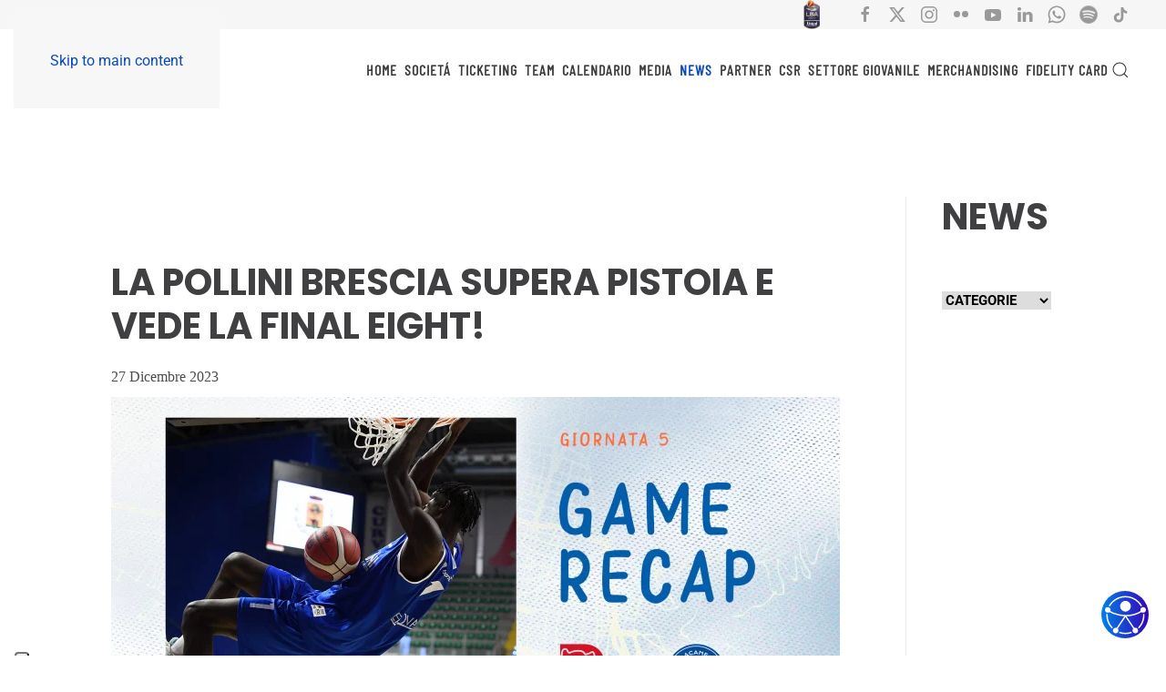

--- FILE ---
content_type: text/html; charset=UTF-8
request_url: https://pallacanestrobrescia.it/2023/12/27/la-pollini-brescia-supera-pistoia-e-vede-la-final-eight/
body_size: 26144
content:
<!DOCTYPE html>
<html lang="it-IT">
    <head><style>img.lazy{min-height:1px}</style><link href="https://pallacanestrobrescia.it/wp-content/plugins/w3-total-cache/pub/js/lazyload.min.js" as="script">
        <meta charset="UTF-8">
        <meta name="viewport" content="width=device-width, initial-scale=1">
        <link rel="icon" href="/wp-content/uploads/2022/11/logo-pallacanestrobrescia-tondo.png" sizes="any">
                <link rel="apple-touch-icon" href="/wp-content/uploads/2022/11/logo-pallacanestrobrescia-tondo.png">
                			<script type="text/javascript" class="_iub_cs_skip">
				var _iub = _iub || {};
				_iub.csConfiguration = _iub.csConfiguration || {};
				_iub.csConfiguration.siteId = "2853534";
				_iub.csConfiguration.cookiePolicyId = "17676897";
			</script>
			<script class="_iub_cs_skip" src="https://cs.iubenda.com/autoblocking/2853534.js"></script>
			<meta name='robots' content='index, follow, max-image-preview:large, max-snippet:-1, max-video-preview:-1' />

	<!-- This site is optimized with the Yoast SEO plugin v25.9 - https://yoast.com/wordpress/plugins/seo/ -->
	<title>La Pollini Brescia supera Pistoia e vede la Final Eight! - Pallacanestro Brescia</title>
	<link rel="canonical" href="https://pallacanestrobrescia.it/2023/12/27/la-pollini-brescia-supera-pistoia-e-vede-la-final-eight/" />
	<meta property="og:locale" content="it_IT" />
	<meta property="og:type" content="article" />
	<meta property="og:title" content="La Pollini Brescia supera Pistoia e vede la Final Eight! - Pallacanestro Brescia" />
	<meta property="og:description" content="Nella seconda partita della seconda fase della IBSA Next Gen Cup 2023 a Biella, la formazione Bresciana concede il bis superando l’Estra Pistoia. È Matteo Porto a sbloccare la partita segnando da oltre l’arco, mentre per Pistoia è Santangelo a rispondere con la stessa moneta. La Pollini prova ad allungare con Mbacke e Porto ma [&hellip;]" />
	<meta property="og:url" content="https://pallacanestrobrescia.it/2023/12/27/la-pollini-brescia-supera-pistoia-e-vede-la-final-eight/" />
	<meta property="og:site_name" content="Pallacanestro Brescia" />
	<meta property="article:published_time" content="2023-12-27T17:55:48+00:00" />
	<meta property="article:modified_time" content="2023-12-27T17:55:51+00:00" />
	<meta property="og:image" content="https://pallacanestrobrescia.it/wp-content/uploads/2023/12/recap-NEXTGEN-ev-pistoia.jpg" />
	<meta property="og:image:width" content="1941" />
	<meta property="og:image:height" content="897" />
	<meta property="og:image:type" content="image/jpeg" />
	<meta name="author" content="luca.patuelli" />
	<meta name="twitter:card" content="summary_large_image" />
	<meta name="twitter:label1" content="Scritto da" />
	<meta name="twitter:data1" content="luca.patuelli" />
	<meta name="twitter:label2" content="Tempo di lettura stimato" />
	<meta name="twitter:data2" content="3 minuti" />
	<script type="application/ld+json" class="yoast-schema-graph">{"@context":"https://schema.org","@graph":[{"@type":"WebPage","@id":"https://pallacanestrobrescia.it/2023/12/27/la-pollini-brescia-supera-pistoia-e-vede-la-final-eight/","url":"https://pallacanestrobrescia.it/2023/12/27/la-pollini-brescia-supera-pistoia-e-vede-la-final-eight/","name":"La Pollini Brescia supera Pistoia e vede la Final Eight! - Pallacanestro Brescia","isPartOf":{"@id":"https://pallacanestrobrescia.it/#website"},"primaryImageOfPage":{"@id":"https://pallacanestrobrescia.it/2023/12/27/la-pollini-brescia-supera-pistoia-e-vede-la-final-eight/#primaryimage"},"image":{"@id":"https://pallacanestrobrescia.it/2023/12/27/la-pollini-brescia-supera-pistoia-e-vede-la-final-eight/#primaryimage"},"thumbnailUrl":"https://pallacanestrobrescia.it/wp-content/uploads/2023/12/recap-NEXTGEN-ev-pistoia.jpg","datePublished":"2023-12-27T17:55:48+00:00","dateModified":"2023-12-27T17:55:51+00:00","author":{"@id":"https://pallacanestrobrescia.it/#/schema/person/180849641e9ebbafe4388c3c0994d30d"},"inLanguage":"it-IT","potentialAction":[{"@type":"ReadAction","target":["https://pallacanestrobrescia.it/2023/12/27/la-pollini-brescia-supera-pistoia-e-vede-la-final-eight/"]}]},{"@type":"ImageObject","inLanguage":"it-IT","@id":"https://pallacanestrobrescia.it/2023/12/27/la-pollini-brescia-supera-pistoia-e-vede-la-final-eight/#primaryimage","url":"https://pallacanestrobrescia.it/wp-content/uploads/2023/12/recap-NEXTGEN-ev-pistoia.jpg","contentUrl":"https://pallacanestrobrescia.it/wp-content/uploads/2023/12/recap-NEXTGEN-ev-pistoia.jpg","width":1941,"height":897},{"@type":"WebSite","@id":"https://pallacanestrobrescia.it/#website","url":"https://pallacanestrobrescia.it/","name":"Pallacanestro Brescia","description":"","potentialAction":[{"@type":"SearchAction","target":{"@type":"EntryPoint","urlTemplate":"https://pallacanestrobrescia.it/?s={search_term_string}"},"query-input":{"@type":"PropertyValueSpecification","valueRequired":true,"valueName":"search_term_string"}}],"inLanguage":"it-IT"},{"@type":"Person","@id":"https://pallacanestrobrescia.it/#/schema/person/180849641e9ebbafe4388c3c0994d30d","name":"luca.patuelli"}]}</script>
	<!-- / Yoast SEO plugin. -->


<link rel='dns-prefetch' href='//cdn.iubenda.com' />
<link rel='dns-prefetch' href='//static.addtoany.com' />
<link rel='dns-prefetch' href='//stackpath.bootstrapcdn.com' />
<link rel='dns-prefetch' href='//use.fontawesome.com' />
<link rel='dns-prefetch' href='//maxcdn.bootstrapcdn.com' />
<link rel="alternate" type="application/rss+xml" title="Pallacanestro Brescia &raquo; Feed" href="https://pallacanestrobrescia.it/feed/" />
<link rel="alternate" type="application/rss+xml" title="Pallacanestro Brescia &raquo; Feed dei commenti" href="https://pallacanestrobrescia.it/comments/feed/" />
<script>
window._wpemojiSettings = {"baseUrl":"https:\/\/s.w.org\/images\/core\/emoji\/16.0.1\/72x72\/","ext":".png","svgUrl":"https:\/\/s.w.org\/images\/core\/emoji\/16.0.1\/svg\/","svgExt":".svg","source":{"concatemoji":"https:\/\/pallacanestrobrescia.it\/wp-includes\/js\/wp-emoji-release.min.js?ver=6.8.3"}};
/*! This file is auto-generated */
!function(s,n){var o,i,e;function c(e){try{var t={supportTests:e,timestamp:(new Date).valueOf()};sessionStorage.setItem(o,JSON.stringify(t))}catch(e){}}function p(e,t,n){e.clearRect(0,0,e.canvas.width,e.canvas.height),e.fillText(t,0,0);var t=new Uint32Array(e.getImageData(0,0,e.canvas.width,e.canvas.height).data),a=(e.clearRect(0,0,e.canvas.width,e.canvas.height),e.fillText(n,0,0),new Uint32Array(e.getImageData(0,0,e.canvas.width,e.canvas.height).data));return t.every(function(e,t){return e===a[t]})}function u(e,t){e.clearRect(0,0,e.canvas.width,e.canvas.height),e.fillText(t,0,0);for(var n=e.getImageData(16,16,1,1),a=0;a<n.data.length;a++)if(0!==n.data[a])return!1;return!0}function f(e,t,n,a){switch(t){case"flag":return n(e,"\ud83c\udff3\ufe0f\u200d\u26a7\ufe0f","\ud83c\udff3\ufe0f\u200b\u26a7\ufe0f")?!1:!n(e,"\ud83c\udde8\ud83c\uddf6","\ud83c\udde8\u200b\ud83c\uddf6")&&!n(e,"\ud83c\udff4\udb40\udc67\udb40\udc62\udb40\udc65\udb40\udc6e\udb40\udc67\udb40\udc7f","\ud83c\udff4\u200b\udb40\udc67\u200b\udb40\udc62\u200b\udb40\udc65\u200b\udb40\udc6e\u200b\udb40\udc67\u200b\udb40\udc7f");case"emoji":return!a(e,"\ud83e\udedf")}return!1}function g(e,t,n,a){var r="undefined"!=typeof WorkerGlobalScope&&self instanceof WorkerGlobalScope?new OffscreenCanvas(300,150):s.createElement("canvas"),o=r.getContext("2d",{willReadFrequently:!0}),i=(o.textBaseline="top",o.font="600 32px Arial",{});return e.forEach(function(e){i[e]=t(o,e,n,a)}),i}function t(e){var t=s.createElement("script");t.src=e,t.defer=!0,s.head.appendChild(t)}"undefined"!=typeof Promise&&(o="wpEmojiSettingsSupports",i=["flag","emoji"],n.supports={everything:!0,everythingExceptFlag:!0},e=new Promise(function(e){s.addEventListener("DOMContentLoaded",e,{once:!0})}),new Promise(function(t){var n=function(){try{var e=JSON.parse(sessionStorage.getItem(o));if("object"==typeof e&&"number"==typeof e.timestamp&&(new Date).valueOf()<e.timestamp+604800&&"object"==typeof e.supportTests)return e.supportTests}catch(e){}return null}();if(!n){if("undefined"!=typeof Worker&&"undefined"!=typeof OffscreenCanvas&&"undefined"!=typeof URL&&URL.createObjectURL&&"undefined"!=typeof Blob)try{var e="postMessage("+g.toString()+"("+[JSON.stringify(i),f.toString(),p.toString(),u.toString()].join(",")+"));",a=new Blob([e],{type:"text/javascript"}),r=new Worker(URL.createObjectURL(a),{name:"wpTestEmojiSupports"});return void(r.onmessage=function(e){c(n=e.data),r.terminate(),t(n)})}catch(e){}c(n=g(i,f,p,u))}t(n)}).then(function(e){for(var t in e)n.supports[t]=e[t],n.supports.everything=n.supports.everything&&n.supports[t],"flag"!==t&&(n.supports.everythingExceptFlag=n.supports.everythingExceptFlag&&n.supports[t]);n.supports.everythingExceptFlag=n.supports.everythingExceptFlag&&!n.supports.flag,n.DOMReady=!1,n.readyCallback=function(){n.DOMReady=!0}}).then(function(){return e}).then(function(){var e;n.supports.everything||(n.readyCallback(),(e=n.source||{}).concatemoji?t(e.concatemoji):e.wpemoji&&e.twemoji&&(t(e.twemoji),t(e.wpemoji)))}))}((window,document),window._wpemojiSettings);
</script>
<link rel='stylesheet' id='bootstrap-styles-css' href='https://stackpath.bootstrapcdn.com/bootstrap/4.1.2/css/bootstrap.min.css?ver=6.8.3' type='text/css' media='all' />
<link rel='stylesheet' id='font-awesome-css' href='https://use.fontawesome.com/releases/v5.1.0/css/all.css?ver=6.8.3' type='text/css' media='all' />
<link rel='stylesheet' id='slick-css-css' href='https://pallacanestrobrescia.it/wp-content/themes/yootheme-child/assets/css/slick.css?ver=4.4.8.1726659946' type='text/css' media='all' />
<link rel='stylesheet' id='main-css-css' href='https://pallacanestrobrescia.it/wp-content/themes/yootheme-child/assets/css/main.min.css?ver=4.4.8.1726659946' type='text/css' media='all' />
<link rel='stylesheet' id='sbr_styles-css' href='https://pallacanestrobrescia.it/wp-content/plugins/reviews-feed/assets/css/sbr-styles.min.css?ver=2.1.1' type='text/css' media='all' />
<link rel='stylesheet' id='sbi_styles-css' href='https://pallacanestrobrescia.it/wp-content/plugins/instagram-feed/css/sbi-styles.min.css?ver=6.9.1' type='text/css' media='all' />
<style id='wp-emoji-styles-inline-css' type='text/css'>

	img.wp-smiley, img.emoji {
		display: inline !important;
		border: none !important;
		box-shadow: none !important;
		height: 1em !important;
		width: 1em !important;
		margin: 0 0.07em !important;
		vertical-align: -0.1em !important;
		background: none !important;
		padding: 0 !important;
	}
</style>
<link rel='stylesheet' id='wp-block-library-css' href='https://pallacanestrobrescia.it/wp-includes/css/dist/block-library/style.min.css?ver=6.8.3' type='text/css' media='all' />
<style id='classic-theme-styles-inline-css' type='text/css'>
/*! This file is auto-generated */
.wp-block-button__link{color:#fff;background-color:#32373c;border-radius:9999px;box-shadow:none;text-decoration:none;padding:calc(.667em + 2px) calc(1.333em + 2px);font-size:1.125em}.wp-block-file__button{background:#32373c;color:#fff;text-decoration:none}
</style>
<style id='global-styles-inline-css' type='text/css'>
:root{--wp--preset--aspect-ratio--square: 1;--wp--preset--aspect-ratio--4-3: 4/3;--wp--preset--aspect-ratio--3-4: 3/4;--wp--preset--aspect-ratio--3-2: 3/2;--wp--preset--aspect-ratio--2-3: 2/3;--wp--preset--aspect-ratio--16-9: 16/9;--wp--preset--aspect-ratio--9-16: 9/16;--wp--preset--color--black: #000000;--wp--preset--color--cyan-bluish-gray: #abb8c3;--wp--preset--color--white: #ffffff;--wp--preset--color--pale-pink: #f78da7;--wp--preset--color--vivid-red: #cf2e2e;--wp--preset--color--luminous-vivid-orange: #ff6900;--wp--preset--color--luminous-vivid-amber: #fcb900;--wp--preset--color--light-green-cyan: #7bdcb5;--wp--preset--color--vivid-green-cyan: #00d084;--wp--preset--color--pale-cyan-blue: #8ed1fc;--wp--preset--color--vivid-cyan-blue: #0693e3;--wp--preset--color--vivid-purple: #9b51e0;--wp--preset--gradient--vivid-cyan-blue-to-vivid-purple: linear-gradient(135deg,rgba(6,147,227,1) 0%,rgb(155,81,224) 100%);--wp--preset--gradient--light-green-cyan-to-vivid-green-cyan: linear-gradient(135deg,rgb(122,220,180) 0%,rgb(0,208,130) 100%);--wp--preset--gradient--luminous-vivid-amber-to-luminous-vivid-orange: linear-gradient(135deg,rgba(252,185,0,1) 0%,rgba(255,105,0,1) 100%);--wp--preset--gradient--luminous-vivid-orange-to-vivid-red: linear-gradient(135deg,rgba(255,105,0,1) 0%,rgb(207,46,46) 100%);--wp--preset--gradient--very-light-gray-to-cyan-bluish-gray: linear-gradient(135deg,rgb(238,238,238) 0%,rgb(169,184,195) 100%);--wp--preset--gradient--cool-to-warm-spectrum: linear-gradient(135deg,rgb(74,234,220) 0%,rgb(151,120,209) 20%,rgb(207,42,186) 40%,rgb(238,44,130) 60%,rgb(251,105,98) 80%,rgb(254,248,76) 100%);--wp--preset--gradient--blush-light-purple: linear-gradient(135deg,rgb(255,206,236) 0%,rgb(152,150,240) 100%);--wp--preset--gradient--blush-bordeaux: linear-gradient(135deg,rgb(254,205,165) 0%,rgb(254,45,45) 50%,rgb(107,0,62) 100%);--wp--preset--gradient--luminous-dusk: linear-gradient(135deg,rgb(255,203,112) 0%,rgb(199,81,192) 50%,rgb(65,88,208) 100%);--wp--preset--gradient--pale-ocean: linear-gradient(135deg,rgb(255,245,203) 0%,rgb(182,227,212) 50%,rgb(51,167,181) 100%);--wp--preset--gradient--electric-grass: linear-gradient(135deg,rgb(202,248,128) 0%,rgb(113,206,126) 100%);--wp--preset--gradient--midnight: linear-gradient(135deg,rgb(2,3,129) 0%,rgb(40,116,252) 100%);--wp--preset--font-size--small: 13px;--wp--preset--font-size--medium: 20px;--wp--preset--font-size--large: 36px;--wp--preset--font-size--x-large: 42px;--wp--preset--spacing--20: 0.44rem;--wp--preset--spacing--30: 0.67rem;--wp--preset--spacing--40: 1rem;--wp--preset--spacing--50: 1.5rem;--wp--preset--spacing--60: 2.25rem;--wp--preset--spacing--70: 3.38rem;--wp--preset--spacing--80: 5.06rem;--wp--preset--shadow--natural: 6px 6px 9px rgba(0, 0, 0, 0.2);--wp--preset--shadow--deep: 12px 12px 50px rgba(0, 0, 0, 0.4);--wp--preset--shadow--sharp: 6px 6px 0px rgba(0, 0, 0, 0.2);--wp--preset--shadow--outlined: 6px 6px 0px -3px rgba(255, 255, 255, 1), 6px 6px rgba(0, 0, 0, 1);--wp--preset--shadow--crisp: 6px 6px 0px rgba(0, 0, 0, 1);}:where(.is-layout-flex){gap: 0.5em;}:where(.is-layout-grid){gap: 0.5em;}body .is-layout-flex{display: flex;}.is-layout-flex{flex-wrap: wrap;align-items: center;}.is-layout-flex > :is(*, div){margin: 0;}body .is-layout-grid{display: grid;}.is-layout-grid > :is(*, div){margin: 0;}:where(.wp-block-columns.is-layout-flex){gap: 2em;}:where(.wp-block-columns.is-layout-grid){gap: 2em;}:where(.wp-block-post-template.is-layout-flex){gap: 1.25em;}:where(.wp-block-post-template.is-layout-grid){gap: 1.25em;}.has-black-color{color: var(--wp--preset--color--black) !important;}.has-cyan-bluish-gray-color{color: var(--wp--preset--color--cyan-bluish-gray) !important;}.has-white-color{color: var(--wp--preset--color--white) !important;}.has-pale-pink-color{color: var(--wp--preset--color--pale-pink) !important;}.has-vivid-red-color{color: var(--wp--preset--color--vivid-red) !important;}.has-luminous-vivid-orange-color{color: var(--wp--preset--color--luminous-vivid-orange) !important;}.has-luminous-vivid-amber-color{color: var(--wp--preset--color--luminous-vivid-amber) !important;}.has-light-green-cyan-color{color: var(--wp--preset--color--light-green-cyan) !important;}.has-vivid-green-cyan-color{color: var(--wp--preset--color--vivid-green-cyan) !important;}.has-pale-cyan-blue-color{color: var(--wp--preset--color--pale-cyan-blue) !important;}.has-vivid-cyan-blue-color{color: var(--wp--preset--color--vivid-cyan-blue) !important;}.has-vivid-purple-color{color: var(--wp--preset--color--vivid-purple) !important;}.has-black-background-color{background-color: var(--wp--preset--color--black) !important;}.has-cyan-bluish-gray-background-color{background-color: var(--wp--preset--color--cyan-bluish-gray) !important;}.has-white-background-color{background-color: var(--wp--preset--color--white) !important;}.has-pale-pink-background-color{background-color: var(--wp--preset--color--pale-pink) !important;}.has-vivid-red-background-color{background-color: var(--wp--preset--color--vivid-red) !important;}.has-luminous-vivid-orange-background-color{background-color: var(--wp--preset--color--luminous-vivid-orange) !important;}.has-luminous-vivid-amber-background-color{background-color: var(--wp--preset--color--luminous-vivid-amber) !important;}.has-light-green-cyan-background-color{background-color: var(--wp--preset--color--light-green-cyan) !important;}.has-vivid-green-cyan-background-color{background-color: var(--wp--preset--color--vivid-green-cyan) !important;}.has-pale-cyan-blue-background-color{background-color: var(--wp--preset--color--pale-cyan-blue) !important;}.has-vivid-cyan-blue-background-color{background-color: var(--wp--preset--color--vivid-cyan-blue) !important;}.has-vivid-purple-background-color{background-color: var(--wp--preset--color--vivid-purple) !important;}.has-black-border-color{border-color: var(--wp--preset--color--black) !important;}.has-cyan-bluish-gray-border-color{border-color: var(--wp--preset--color--cyan-bluish-gray) !important;}.has-white-border-color{border-color: var(--wp--preset--color--white) !important;}.has-pale-pink-border-color{border-color: var(--wp--preset--color--pale-pink) !important;}.has-vivid-red-border-color{border-color: var(--wp--preset--color--vivid-red) !important;}.has-luminous-vivid-orange-border-color{border-color: var(--wp--preset--color--luminous-vivid-orange) !important;}.has-luminous-vivid-amber-border-color{border-color: var(--wp--preset--color--luminous-vivid-amber) !important;}.has-light-green-cyan-border-color{border-color: var(--wp--preset--color--light-green-cyan) !important;}.has-vivid-green-cyan-border-color{border-color: var(--wp--preset--color--vivid-green-cyan) !important;}.has-pale-cyan-blue-border-color{border-color: var(--wp--preset--color--pale-cyan-blue) !important;}.has-vivid-cyan-blue-border-color{border-color: var(--wp--preset--color--vivid-cyan-blue) !important;}.has-vivid-purple-border-color{border-color: var(--wp--preset--color--vivid-purple) !important;}.has-vivid-cyan-blue-to-vivid-purple-gradient-background{background: var(--wp--preset--gradient--vivid-cyan-blue-to-vivid-purple) !important;}.has-light-green-cyan-to-vivid-green-cyan-gradient-background{background: var(--wp--preset--gradient--light-green-cyan-to-vivid-green-cyan) !important;}.has-luminous-vivid-amber-to-luminous-vivid-orange-gradient-background{background: var(--wp--preset--gradient--luminous-vivid-amber-to-luminous-vivid-orange) !important;}.has-luminous-vivid-orange-to-vivid-red-gradient-background{background: var(--wp--preset--gradient--luminous-vivid-orange-to-vivid-red) !important;}.has-very-light-gray-to-cyan-bluish-gray-gradient-background{background: var(--wp--preset--gradient--very-light-gray-to-cyan-bluish-gray) !important;}.has-cool-to-warm-spectrum-gradient-background{background: var(--wp--preset--gradient--cool-to-warm-spectrum) !important;}.has-blush-light-purple-gradient-background{background: var(--wp--preset--gradient--blush-light-purple) !important;}.has-blush-bordeaux-gradient-background{background: var(--wp--preset--gradient--blush-bordeaux) !important;}.has-luminous-dusk-gradient-background{background: var(--wp--preset--gradient--luminous-dusk) !important;}.has-pale-ocean-gradient-background{background: var(--wp--preset--gradient--pale-ocean) !important;}.has-electric-grass-gradient-background{background: var(--wp--preset--gradient--electric-grass) !important;}.has-midnight-gradient-background{background: var(--wp--preset--gradient--midnight) !important;}.has-small-font-size{font-size: var(--wp--preset--font-size--small) !important;}.has-medium-font-size{font-size: var(--wp--preset--font-size--medium) !important;}.has-large-font-size{font-size: var(--wp--preset--font-size--large) !important;}.has-x-large-font-size{font-size: var(--wp--preset--font-size--x-large) !important;}
:where(.wp-block-post-template.is-layout-flex){gap: 1.25em;}:where(.wp-block-post-template.is-layout-grid){gap: 1.25em;}
:where(.wp-block-columns.is-layout-flex){gap: 2em;}:where(.wp-block-columns.is-layout-grid){gap: 2em;}
:root :where(.wp-block-pullquote){font-size: 1.5em;line-height: 1.6;}
</style>
<link rel='stylesheet' id='contact-form-7-css' href='https://pallacanestrobrescia.it/wp-content/plugins/contact-form-7/includes/css/styles.css?ver=6.1.1' type='text/css' media='all' />
<link rel='stylesheet' id='cff-css' href='https://pallacanestrobrescia.it/wp-content/plugins/custom-facebook-feed/assets/css/cff-style.min.css?ver=4.3.2' type='text/css' media='all' />
<link rel='stylesheet' id='sb-font-awesome-css' href='https://maxcdn.bootstrapcdn.com/font-awesome/4.7.0/css/font-awesome.min.css?ver=6.8.3' type='text/css' media='all' />
<link rel='stylesheet' id='chld_thm_cfg_child-css' href='https://pallacanestrobrescia.it/wp-content/themes/yootheme-child/style.css?ver=4.4.8.1726659946' type='text/css' media='all' />
<link rel='stylesheet' id='addtoany-css' href='https://pallacanestrobrescia.it/wp-content/plugins/add-to-any/addtoany.min.css?ver=1.16' type='text/css' media='all' />
<link rel='stylesheet' id='__EPYT__style-css' href='https://pallacanestrobrescia.it/wp-content/plugins/youtube-embed-plus/styles/ytprefs.min.css?ver=14.2.3' type='text/css' media='all' />
<style id='__EPYT__style-inline-css' type='text/css'>

                .epyt-gallery-thumb {
                        width: 33.333%;
                }
                
</style>
<link href="https://pallacanestrobrescia.it/wp-content/themes/yootheme/css/theme.1.css?ver=1765370665" rel="stylesheet">
<script src="https://pallacanestrobrescia.it/wp-includes/js/jquery/jquery.min.js?ver=3.7.1" id="jquery-core-js"></script>
<script src="https://pallacanestrobrescia.it/wp-includes/js/jquery/jquery-migrate.min.js?ver=3.4.1" id="jquery-migrate-js"></script>
<script src="https://pallacanestrobrescia.it/wp-content/themes/yootheme-child/assets/js/lib/slick.min.js?ver=6.8.3" id="slick-js-js"></script>

<script  type="text/javascript" class=" _iub_cs_skip" id="iubenda-head-inline-scripts-0">
var _iub = _iub || [];
_iub.csConfiguration = {"floatingPreferencesButtonDisplay":"anchored-bottom-left","floatingPreferencesButtonIcon":false,"perPurposeConsent":true,"siteId":2853534,"cookiePolicyId":17676897,"banner":{"acceptButtonCaptionColor":"#FFFFFF","acceptButtonColor":"#9DC155","acceptButtonDisplay":true,"backgroundColor":"#FFFFFF","brandBackgroundColor":"#FFFFFF","brandTextColor":"#000000","closeButtonRejects":true,"customizeButtonCaptionColor":"#000000","customizeButtonColor":"#F3F3F3","customizeButtonDisplay":true,"explicitWithdrawal":true,"fontSizeBody":"12px","fontSizeCloseButton":"18px","listPurposes":true,"logo":"[data-uri]","position":"float-bottom-right","rejectButtonCaptionColor":"#FFFFFF","rejectButtonColor":"#9DC155","rejectButtonDisplay":true,"showPurposesToggles":true,"textColor":"#000000"}};
_iub.csLangConfiguration = {"it":{"cookiePolicyId":17676897}};
</script>
<script  type="text/javascript" charset="UTF-8" async="" class=" _iub_cs_skip" src="//cdn.iubenda.com/cs/iubenda_cs.js?ver=3.12.4" id="iubenda-head-scripts-1-js"></script>
<script id="addtoany-core-js-before">
window.a2a_config=window.a2a_config||{};a2a_config.callbacks=[];a2a_config.overlays=[];a2a_config.templates={};a2a_localize = {
	Share: "Condividi",
	Save: "Salva",
	Subscribe: "Abbonati",
	Email: "Email",
	Bookmark: "Segnalibro",
	ShowAll: "espandi",
	ShowLess: "comprimi",
	FindServices: "Trova servizi",
	FindAnyServiceToAddTo: "Trova subito un servizio da aggiungere",
	PoweredBy: "Powered by",
	ShareViaEmail: "Condividi via email",
	SubscribeViaEmail: "Iscriviti via email",
	BookmarkInYourBrowser: "Aggiungi ai segnalibri",
	BookmarkInstructions: "Premi Ctrl+D o \u2318+D per mettere questa pagina nei preferiti",
	AddToYourFavorites: "Aggiungi ai favoriti",
	SendFromWebOrProgram: "Invia da qualsiasi indirizzo email o programma di posta elettronica",
	EmailProgram: "Programma di posta elettronica",
	More: "Di più&#8230;",
	ThanksForSharing: "Grazie per la condivisione!",
	ThanksForFollowing: "Thanks for following!"
};
</script>
<script defer src="https://static.addtoany.com/menu/page.js" id="addtoany-core-js"></script>
<script defer src="https://pallacanestrobrescia.it/wp-content/plugins/add-to-any/addtoany.min.js?ver=1.1" id="addtoany-jquery-js"></script>
<script id="__ytprefs__-js-extra">
var _EPYT_ = {"ajaxurl":"https:\/\/pallacanestrobrescia.it\/wp-admin\/admin-ajax.php","security":"7203a80ae6","gallery_scrolloffset":"20","eppathtoscripts":"https:\/\/pallacanestrobrescia.it\/wp-content\/plugins\/youtube-embed-plus\/scripts\/","eppath":"https:\/\/pallacanestrobrescia.it\/wp-content\/plugins\/youtube-embed-plus\/","epresponsiveselector":"[\"iframe.__youtube_prefs_widget__\"]","epdovol":"1","version":"14.2.3","evselector":"iframe.__youtube_prefs__[src], iframe[src*=\"youtube.com\/embed\/\"], iframe[src*=\"youtube-nocookie.com\/embed\/\"]","ajax_compat":"","maxres_facade":"eager","ytapi_load":"light","pause_others":"","stopMobileBuffer":"1","facade_mode":"","not_live_on_channel":""};
</script>
<script src="https://pallacanestrobrescia.it/wp-content/plugins/youtube-embed-plus/scripts/ytprefs.min.js?ver=14.2.3" id="__ytprefs__-js"></script>
<link rel="https://api.w.org/" href="https://pallacanestrobrescia.it/wp-json/" /><link rel="alternate" title="JSON" type="application/json" href="https://pallacanestrobrescia.it/wp-json/wp/v2/posts/164991" /><link rel="EditURI" type="application/rsd+xml" title="RSD" href="https://pallacanestrobrescia.it/xmlrpc.php?rsd" />
<meta name="generator" content="WordPress 6.8.3" />
<link rel='shortlink' href='https://pallacanestrobrescia.it/?p=164991' />
<link rel="alternate" title="oEmbed (JSON)" type="application/json+oembed" href="https://pallacanestrobrescia.it/wp-json/oembed/1.0/embed?url=https%3A%2F%2Fpallacanestrobrescia.it%2F2023%2F12%2F27%2Fla-pollini-brescia-supera-pistoia-e-vede-la-final-eight%2F" />
<link rel="alternate" title="oEmbed (XML)" type="text/xml+oembed" href="https://pallacanestrobrescia.it/wp-json/oembed/1.0/embed?url=https%3A%2F%2Fpallacanestrobrescia.it%2F2023%2F12%2F27%2Fla-pollini-brescia-supera-pistoia-e-vede-la-final-eight%2F&#038;format=xml" />

<!-- This site is using AdRotate v5.15.1 to display their advertisements - https://ajdg.solutions/ -->
<!-- AdRotate CSS -->
<style type="text/css" media="screen">
	.g { margin:0px; padding:0px; overflow:hidden; line-height:1; zoom:1; }
	.g img { height:auto; }
	.g-col { position:relative; float:left; }
	.g-col:first-child { margin-left: 0; }
	.g-col:last-child { margin-right: 0; }
	@media only screen and (max-width: 480px) {
		.g-col, .g-dyn, .g-single { width:100%; margin-left:0; margin-right:0; }
	}
</style>
<!-- /AdRotate CSS -->

<!-- FAVHERO FAVICON START --><!-- NO FAVICONS SET --><!-- FAVHERO FAVICON END --><!-- HFCM by 99 Robots - Snippet # 1: Google Analytics -->
<!-- Google tag (gtag.js) -->
<script async src="https://www.googletagmanager.com/gtag/js?id=G-96EV7TFPQ9"></script>
<script>
  window.dataLayer = window.dataLayer || [];
  function gtag(){dataLayer.push(arguments);}
  gtag('js', new Date());


  gtag('config', 'G-96EV7TFPQ9');
</script>
<!-- /end HFCM by 99 Robots -->
<script src="https://pallacanestrobrescia.it/wp-content/themes/yootheme/vendor/assets/uikit/dist/js/uikit.min.js?ver=4.5.32"></script>
<script src="https://pallacanestrobrescia.it/wp-content/themes/yootheme/vendor/assets/uikit/dist/js/uikit-icons-nioh-studio.min.js?ver=4.5.32"></script>
<script src="https://pallacanestrobrescia.it/wp-content/themes/yootheme/js/theme.js?ver=4.5.32"></script>
<script>window.yootheme ||= {}; var $theme = yootheme.theme = {"i18n":{"close":{"label":"Chiudi","0":"yootheme"},"totop":{"label":"Back to top","0":"yootheme"},"marker":{"label":"Open","0":"yootheme"},"navbarToggleIcon":{"label":"Apri menu","0":"yootheme"},"paginationPrevious":{"label":"Pagina precedente","0":"yootheme"},"paginationNext":{"label":"Pagina successiva","0":"yootheme"},"searchIcon":{"toggle":"Open Search","submit":"Submit Search"},"slider":{"next":"Next slide","previous":"Previous slide","slideX":"Slide %s","slideLabel":"%s of %s"},"slideshow":{"next":"Next slide","previous":"Previous slide","slideX":"Slide %s","slideLabel":"%s of %s"},"lightboxPanel":{"next":"Next slide","previous":"Previous slide","slideLabel":"%s of %s","close":"Close"}}};</script>
<script>jQuery(function() {
    jQuery('.uk-navbar-nav a, .uk-nav a').each(function() {
        if (location.hostname == this.hostname && location.pathname == this.pathname) {
            UIkit.scroll(this, {offset: 90});
            UIkit.util.on(this, 'beforescroll', function() {
                UIkit.offcanvas('#tm-mobile').hide();
            });
        }
    });
});

<!-- Script per aggiungere etichette accessibili ai link invisibili nei riquadri blog -->
<script>
document.addEventListener('DOMContentLoaded', function () {
  document.querySelectorAll('a.uk-position-cover').forEach(link => {
    if (!link.getAttribute('aria-label')) {
      const title = link.closest('article')?.querySelector('h2, h3')?.textContent?.trim();
      if (title) {
        link.setAttribute('aria-label', title);
        link.setAttribute('title', title);
      }
    }
  });
});</script><link rel="icon" href="https://pallacanestrobrescia.it/wp-content/uploads/2024/10/cropped-logo-32x32.png" sizes="32x32" />
<link rel="icon" href="https://pallacanestrobrescia.it/wp-content/uploads/2024/10/cropped-logo-192x192.png" sizes="192x192" />
<link rel="apple-touch-icon" href="https://pallacanestrobrescia.it/wp-content/uploads/2024/10/cropped-logo-180x180.png" />
<meta name="msapplication-TileImage" content="https://pallacanestrobrescia.it/wp-content/uploads/2024/10/cropped-logo-270x270.png" />
        
        <script type="text/javascript">
            (function($){

                $(document).on('ready',function() {

                    lastNewsSectionSlickElement = $('#last-news-section #carousel-news-box .inner').slick({
                        lazyLoad: 'ondemand',
                        slidesToShow: 4,
                        slidesToScroll: 1,
                        prevArrow: $('#last-news-section .slick-prev'),
                        nextArrow: $('#last-news-section .slick-next'),
                        //centerMode: true,
                        variableWidth: true,
                        infinite: true,
                    });

                    $('.flickr-last-galleries').slick({
                        lazyLoad: 'ondemand',
                        slidesToShow: 3,
                        slidesToScroll: 3,
                        prevArrow: '<button class="slick-prev slick-arrow" aria-label="Previous" type="button"></button>',
                        nextArrow: '<button class="slick-next slick-arrow" aria-label="Next" type="button"></button>',
                        centerMode: false,
                        responsive: [
                            {
                                breakpoint: 1024,
                                settings: {
                                    slidesToShow: 1,
                                    slidesToScroll: 1,
                                    centerMode: true,
                                }
                            },
                        ]
                    });

                    // $('.post-preview-card2').click(function(){
                    //     if($(this).attr('data-href') != ''){
                    //         location.href = $(this).attr('data-href')
                    //     }
                    // })

                    $('#last-news-section #carousel-news-box .inner .post-preview-card2').click(function(){
                        if($(this).attr('href') != '') {
                            window.location.href = $(this).data('href');
                        }
                    });
                });
            })(jQuery);
        </script>
    </head>
    <body class="wp-singular post-template-default single single-post postid-164991 single-format-standard wp-theme-yootheme wp-child-theme-yootheme-child  do-etfw">

        
        <div class="uk-hidden-visually uk-notification uk-notification-top-left uk-width-auto">
            <div class="uk-notification-message">
                <a href="#tm-main">Skip to main content</a>
            </div>
        </div>

        
        
        <div class="tm-page">

                        


<header class="tm-header-mobile uk-hidden@m" role="presentation" >


    
        <div class="uk-navbar-container">

            <div class="uk-container uk-container-expand">
                <nav class="uk-navbar" uk-navbar="{&quot;align&quot;:&quot;left&quot;,&quot;container&quot;:&quot;.tm-header-mobile&quot;,&quot;boundary&quot;:&quot;.tm-header-mobile .uk-navbar-container&quot;}" aria-label="Navigazione mobile">

                                        <div class="uk-navbar-left ">

                        
                                                    <a uk-toggle href="#tm-dialog-mobile" class="uk-navbar-toggle">

        
        <div uk-navbar-toggle-icon></div>

        
    </a>                        
                        
                    </div>
                    
                                        <div class="uk-navbar-center">

                                                    <a href="https://pallacanestrobrescia.it/" aria-label="Torna alla Home" class="uk-logo uk-navbar-item">
    <img alt="Germani - Pallacanestro Brescia" loading="eager" width="80" src="/wp-content/uploads/2025/07/logo-germani-pallacanestrobrescia-web.png"></a>                        
                        
                    </div>
                    
                    
                </nav>
            </div>

        </div>

    



        <div id="tm-dialog-mobile" uk-offcanvas="container: true; overlay: true" mode="slide">
        <div class="uk-offcanvas-bar uk-flex uk-flex-column">

                        <button class="uk-offcanvas-close uk-close-large" type="button" uk-close uk-toggle="cls: uk-close-large; mode: media; media: @s"></button>
            
                        <div class="uk-margin-auto-bottom">
                
<div class="uk-grid uk-child-width-1-1" uk-grid>    <div>
<div class="uk-panel widget widget_nav_menu" id="nav_menu-7">

    
    
<ul class="uk-nav uk-nav-default uk-nav-accordion" uk-nav="targets: &gt; .js-accordion" uk-scrollspy-nav="closest: li; scroll: true;">
    
	<li class="menu-item menu-item-type-post_type menu-item-object-page menu-item-home"><a href="https://pallacanestrobrescia.it/">HOME</a></li>
	<li class="menu-item menu-item-type-post_type menu-item-object-page menu-item-has-children uk-parent"><a href="https://pallacanestrobrescia.it/societa/">SOCIETÁ <span uk-nav-parent-icon></span></a>
	<ul class="uk-nav-sub">

		<li class="menu-item menu-item-type-post_type menu-item-object-page"><a href="https://pallacanestrobrescia.it/la-nostra-storia/">LA NOSTRA STORIA</a></li>
		<li class="menu-item menu-item-type-post_type menu-item-object-page"><a href="https://pallacanestrobrescia.it/societa/">ORGANIGRAMMA</a></li>
		<li class="menu-item menu-item-type-post_type menu-item-object-page"><a href="https://pallacanestrobrescia.it/trasparenza/">TRASPARENZA</a></li></ul></li>
	<li class="menu-item menu-item-type-custom menu-item-object-custom menu-item-has-children uk-parent"><a target="_blank">TICKETING <span uk-nav-parent-icon></span></a>
	<ul class="uk-nav-sub">

		<li class="menu-item menu-item-type-custom menu-item-object-custom"><a href="https://pallacanestrobrescia.vivaticket.it/">BIGLIETTI</a></li>
		<li class="menu-item menu-item-type-post_type menu-item-object-page"><a href="https://pallacanestrobrescia.it/utilizzo-abbonamenti/">UTILIZZO ABBONAMENTI</a></li>
		<li class="menu-item menu-item-type-post_type menu-item-object-page"><a href="https://pallacanestrobrescia.it/press-area/">PRESS AREA</a></li>
		<li class="menu-item menu-item-type-post_type menu-item-object-page"><a href="https://pallacanestrobrescia.it/accreditamento-disabili/">ACCREDITAMENTO DISABILI</a></li>
		<li class="menu-item menu-item-type-post_type menu-item-object-page"><a href="https://pallacanestrobrescia.it/regolamento/">REGOLAMENTO</a></li></ul></li>
	<li class="menu-item menu-item-type-post_type menu-item-object-page menu-item-has-children uk-parent"><a href="https://pallacanestrobrescia.it/team/">TEAM <span uk-nav-parent-icon></span></a>
	<ul class="uk-nav-sub">

		<li class="menu-item menu-item-type-post_type menu-item-object-page"><a href="https://pallacanestrobrescia.it/team/">PRIMA SQUADRA</a></li>
		<li class="menu-item menu-item-type-post_type menu-item-object-page"><a href="https://pallacanestrobrescia.it/staff-tecnico/">STAFF</a></li></ul></li>
	<li class="menu-item menu-item-type-custom menu-item-object-custom menu-item-has-children js-accordion uk-parent"><a href>CALENDARIO <span uk-nav-parent-icon></span></a>
	<ul class="uk-nav-sub">

		<li class="menu-item menu-item-type-post_type menu-item-object-page"><a href="https://pallacanestrobrescia.it/calendario-serie-a/">CALENDARIO LBA</a></li></ul></li>
	<li class="menu-item menu-item-type-custom menu-item-object-custom menu-item-has-children js-accordion uk-parent"><a href>MEDIA <span uk-nav-parent-icon></span></a>
	<ul class="uk-nav-sub">

		<li class="menu-item menu-item-type-custom menu-item-object-custom"><a href="https://pallacanestrobrescia.it/wp-content/uploads/2026/01/MATCH-PROGRAMME-9.pdf" target="_blank">MATCH PROGRAMME</a></li>
		<li class="menu-item menu-item-type-custom menu-item-object-custom"><a href="https://www.flickr.com/photos/basketbrescialeonessa/albums" target="_blank">FOTO</a></li>
		<li class="menu-item menu-item-type-custom menu-item-object-custom"><a href="https://www.youtube.com/@PallacanestroBrescia" target="_blank">VIDEO</a></li></ul></li>
	<li class="menu-item menu-item-type-post_type menu-item-object-page current_page_parent uk-active"><a href="https://pallacanestrobrescia.it/news/">NEWS</a></li>
	<li class="menu-item menu-item-type-post_type menu-item-object-page menu-item-has-children uk-parent"><a href="https://pallacanestrobrescia.it/partner/">PARTNER <span uk-nav-parent-icon></span></a>
	<ul class="uk-nav-sub">

		<li class="menu-item menu-item-type-post_type menu-item-object-page"><a href="https://pallacanestrobrescia.it/partner/serie-a/">SERIE A</a></li>
		<li class="menu-item menu-item-type-post_type menu-item-object-page"><a href="https://pallacanestrobrescia.it/partner/youth/">SETTORE GIOVANILE</a></li>
		<li class="menu-item menu-item-type-custom menu-item-object-custom"><a href="https://sponsor.pallacanestrobrescia.it/">DIVENTA SPONSOR</a></li></ul></li>
	<li class="menu-item menu-item-type-post_type menu-item-object-page"><a href="https://pallacanestrobrescia.it/charity/">CSR</a></li>
	<li class="menu-item menu-item-type-custom menu-item-object-custom menu-item-has-children js-accordion uk-parent"><a href>SETTORE GIOVANILE <span uk-nav-parent-icon></span></a>
	<ul class="uk-nav-sub">

		<li class="menu-item menu-item-type-custom menu-item-object-custom"><a href="/category/giovanili/">NEWS</a></li>
		<li class="menu-item menu-item-type-post_type menu-item-object-page"><a href="https://pallacanestrobrescia.it/youth/staff/">STAFF</a></li>
		<li class="menu-item menu-item-type-post_type menu-item-object-page menu-item-has-children uk-parent"><a href="https://pallacanestrobrescia.it/youth/le-giovanili/">Le SQUADRE</a>
		<ul>

			<li class="menu-item menu-item-type-post_type menu-item-object-page menu-item-has-children uk-parent"><a href="https://pallacanestrobrescia.it/youth/le-giovanili/under-19-eccellenza/">UNDER 19 ECCELLENZA</a>
			<ul>

				<li class="menu-item menu-item-type-post_type menu-item-object-page"><a href="https://pallacanestrobrescia.it/calendario-u19-eccellenza/">CALENDARIO</a></li>
				<li class="menu-item menu-item-type-post_type menu-item-object-page"><a href="https://pallacanestrobrescia.it/calendario-seriec/">CALENDARIO SERIE C</a></li></ul></li>
			<li class="menu-item menu-item-type-post_type menu-item-object-page menu-item-has-children uk-parent"><a href="https://pallacanestrobrescia.it/youth/le-giovanili/under19silver/">UNDER 19 SILVER</a>
			<ul>

				<li class="menu-item menu-item-type-post_type menu-item-object-page"><a href="https://pallacanestrobrescia.it/calendari-settore-giovanile/calendario-under-19silver/">CALENDARIO</a></li></ul></li>
			<li class="menu-item menu-item-type-post_type menu-item-object-page menu-item-has-children uk-parent"><a href="https://pallacanestrobrescia.it/youth/le-giovanili/under-17-eccellenza/">UNDER 17 ECCELLENZA</a>
			<ul>

				<li class="menu-item menu-item-type-post_type menu-item-object-page"><a href="https://pallacanestrobrescia.it/calendario-under-17-eccellenza/">CALENDARIO</a></li></ul></li>
			<li class="menu-item menu-item-type-post_type menu-item-object-page menu-item-has-children uk-parent"><a href="https://pallacanestrobrescia.it/youth/le-giovanili/under-17-silver/">UNDER 17 SILVER</a>
			<ul>

				<li class="menu-item menu-item-type-post_type menu-item-object-page"><a href="https://pallacanestrobrescia.it/calendario-under-17-silver/">CALENDARIO</a></li></ul></li>
			<li class="menu-item menu-item-type-post_type menu-item-object-page menu-item-has-children uk-parent"><a href="https://pallacanestrobrescia.it/youth/le-giovanili/under-15-eccellenza/">UNDER 15 ECCELLENZA</a>
			<ul>

				<li class="menu-item menu-item-type-post_type menu-item-object-page"><a href="https://pallacanestrobrescia.it/calendario-under-15-eccellenza/">CALENDARIO</a></li></ul></li>
			<li class="menu-item menu-item-type-post_type menu-item-object-page menu-item-has-children uk-parent"><a href="https://pallacanestrobrescia.it/youth/le-giovanili/under-14gold/">UNDER 14</a>
			<ul>

				<li class="menu-item menu-item-type-post_type menu-item-object-page"><a href="https://pallacanestrobrescia.it/calendario-under-14-gold/">CALENDARIO</a></li></ul></li>
			<li class="menu-item menu-item-type-post_type menu-item-object-page menu-item-has-children uk-parent"><a href="https://pallacanestrobrescia.it/youth/le-giovanili/under-13/">UNDER 13</a>
			<ul>

				<li class="menu-item menu-item-type-post_type menu-item-object-page"><a href="https://pallacanestrobrescia.it/calendario-under-13gold/">CALENDARIO</a></li></ul></li>
			<li class="menu-item menu-item-type-post_type menu-item-object-page menu-item-has-children uk-parent"><a href="https://pallacanestrobrescia.it/under-12/">UNDER 12</a>
			<ul>

				<li class="menu-item menu-item-type-post_type menu-item-object-page"><a href="https://pallacanestrobrescia.it/calendario-under-13regionale/">CALENDARIO U13 SILVER</a></li>
				<li class="menu-item menu-item-type-post_type menu-item-object-page"><a href="https://pallacanestrobrescia.it/calendario-under-12/">CALENDARIO U12</a></li></ul></li></ul></li>
		<li class="menu-item menu-item-type-post_type menu-item-object-page menu-item-has-children uk-parent"><a href="https://pallacanestrobrescia.it/minibasket/">MINIBASKET</a>
		<ul>

			<li class="menu-item menu-item-type-post_type menu-item-object-page"><a href="https://pallacanestrobrescia.it/minibasket-canossi/">CANOSSI</a></li>
			<li class="menu-item menu-item-type-post_type menu-item-object-page"><a href="https://pallacanestrobrescia.it/centrosportivosanfilippo/">CENTRO SPORTIVO SAN FILIPPO</a></li>
			<li class="menu-item menu-item-type-post_type menu-item-object-page"><a href="https://pallacanestrobrescia.it/minibasket-lasslonati/">LAAS LONATI ANGLO-AMERICAN SCHOOL</a></li>
			<li class="menu-item menu-item-type-post_type menu-item-object-page"><a href="https://pallacanestrobrescia.it/minibasket-palaleonessa/">PALALEONESSA A2A</a></li>
			<li class="menu-item menu-item-type-post_type menu-item-object-page"><a href="https://pallacanestrobrescia.it/minibasket-polivalente/">POLIVALENTE</a></li>
			<li class="menu-item menu-item-type-post_type menu-item-object-page"><a href="https://pallacanestrobrescia.it/minibasket-ugolini/">UGOLINI</a></li>
			<li class="menu-item menu-item-type-post_type menu-item-object-page"><a href="https://pallacanestrobrescia.it/verrocchio-2/">VERROCCHIO</a></li>
			<li class="menu-item menu-item-type-post_type menu-item-object-page"><a href="https://pallacanestrobrescia.it/calendario-trofeoesordienti/">CALENDARIO TROFEO ESORDIENTI</a></li>
			<li class="menu-item menu-item-type-post_type menu-item-object-page"><a href="https://pallacanestrobrescia.it/calendario-trofeoesordientiopen/">CALENDARIO TROFEO ESORDIENTI OPEN</a></li>
			<li class="menu-item menu-item-type-post_type menu-item-object-page"><a href="https://pallacanestrobrescia.it/calendario-aquilottibig/">CALENDARIO AQUILOTTI BIG</a></li>
			<li class="menu-item menu-item-type-post_type menu-item-object-page"><a href="https://pallacanestrobrescia.it/calendario-aquilottiopen/">CALENDARIO AQUILOTTI OPEN</a></li>
			<li class="menu-item menu-item-type-post_type menu-item-object-page"><a href="https://pallacanestrobrescia.it/calendario-aquilottismall/">CALENDARIO AQUILOTTI SMALL</a></li>
			<li class="menu-item menu-item-type-post_type menu-item-object-page"><a href="https://pallacanestrobrescia.it/calendario-scoiattolismall/">CALENDARIO SCOIATTOLI SMALL</a></li>
			<li class="menu-item menu-item-type-post_type menu-item-object-page"><a href="https://pallacanestrobrescia.it/calendario-scoiattolibig/">CALENDARIO SCOIATTOLI BIG</a></li></ul></li>
		<li class="menu-item menu-item-type-post_type menu-item-object-page menu-item-has-children uk-parent"><a href="https://pallacanestrobrescia.it/youth/minibasket/babybasket/">BABY BASKET</a>
		<ul>

			<li class="menu-item menu-item-type-post_type menu-item-object-page"><a href="https://pallacanestrobrescia.it/polivalente/">POLIVALENTE</a></li>
			<li class="menu-item menu-item-type-post_type menu-item-object-page"><a href="https://pallacanestrobrescia.it/baby-basket-ugolini/">UGOLINI</a></li></ul></li>
		<li class="menu-item menu-item-type-post_type menu-item-object-page menu-item-has-children uk-parent"><a href="https://pallacanestrobrescia.it/youth/academy/">ACADEMY</a>
		<ul>

			<li class="menu-item menu-item-type-post_type menu-item-object-page"><a href="https://pallacanestrobrescia.it/vision-academy/">VISION</a></li>
			<li class="menu-item menu-item-type-post_type menu-item-object-page"><a href="https://pallacanestrobrescia.it/progetto-academy/">PROGETTO</a></li></ul></li>
		<li class="menu-item menu-item-type-custom menu-item-object-custom"><a href="https://pallacanestrobrescia.it/wp-content/uploads/2025/10/A.S.D.-BRESCIA-ACADEMY-Codice-Etico.pdf">CODICE ETICO</a></li>
		<li class="menu-item menu-item-type-custom menu-item-object-custom"><a href="https://pallacanestrobrescia.it/wp-content/uploads/2025/10/1.-A.S.D.-BRESCIA-ACADEMY-Modello-organizzativo-safeguarding.pdf">MODELLO ORGANIZZATIVO SAFEGUARDING</a></li></ul></li>
	<li class="menu-item menu-item-type-custom menu-item-object-custom"><a href="https://pallacanestrobrescia.check-point.it/">MERCHANDISING</a></li>
	<li class="menu-item menu-item-type-post_type menu-item-object-page"><a href="https://pallacanestrobrescia.it/fidelity-card/">Fidelity Card</a></li></ul>

</div>
</div>    <div>
<div class="uk-panel widget widget_search" id="search-5">

    
    

    <form id="search-0" action="https://pallacanestrobrescia.it/" method="get" role="search" class="uk-search uk-search-default uk-width-1-1"><span uk-search-icon></span><input name="s" placeholder="Cerca" required aria-label="Cerca" type="search" class="uk-search-input"></form>
    

</div>
</div></div>            </div>
            
            
        </div>
    </div>
    
    
    

</div>


  <div role="navigation">
<div class="tm-toolbar tm-toolbar-default uk-visible@m">
    <div class="uk-container uk-flex uk-flex-middle uk-container-expand">

        
                <div class="uk-margin-auto-left">
            <div class="uk-grid-medium uk-child-width-auto uk-flex-middle" uk-grid="margin: uk-margin-small-top">
                <div>
<div class="uk-panel widget widget_custom_html" id="custom_html-7">

    
    <div class="textwidget custom-html-widget"><a href="http://www.legabasket.it/" target="_blank" rel="noopener"><img class="alignmiddle wp-image-150193 lazy" src="data:image/svg+xml,%3Csvg%20xmlns='http://www.w3.org/2000/svg'%20viewBox='0%200%2018%2030'%3E%3C/svg%3E" data-src="https://pallacanestrobrescia.it/wp-content/uploads/2024/10/lba-ok.png" alt="Logo di Lega Basket" width="18" height="30" /></a></div>
</div>
</div><div>
<div class="uk-panel">

    
    <ul class="uk-grid uk-flex-inline uk-flex-middle uk-flex-nowrap uk-grid-small">                    <li><a href="https://www.facebook.com/pallacanestrobrescia" class="uk-preserve-width uk-icon-link" rel="noreferrer" target="_blank" aria-label="Collegamento all'account social facebook di Pallacanestro Brescia"><span uk-icon="icon: facebook;"></span></a></li>
                    <li><a href="https://twitter.com/GermaniBrescia" class="uk-preserve-width uk-icon-link" rel="noreferrer" target="_blank" aria-label="Collegamento all'account social X di Pallacanestro Brescia"><span uk-icon="icon: twitter;"></span></a></li>
                    <li><a href="https://www.instagram.com/pallacanestrobrescia/" class="uk-preserve-width uk-icon-link" rel="noreferrer" target="_blank" aria-label="Collegamento all'account social instagram di Pallacanestro Brescia"><span uk-icon="icon: instagram;"></span></a></li>
                    <li><a href="https://www.flickr.com/photos/basketbrescialeonessa/" class="uk-preserve-width uk-icon-link" rel="noreferrer" target="_blank" aria-label="Collegamento all'account social flickr di Pallacanestro Brescia"><span uk-icon="icon: flickr;"></span></a></li>
                    <li><a href="https://www.youtube.com/@PallacanestroBrescia" class="uk-preserve-width uk-icon-link" rel="noreferrer" target="_blank" aria-label="Collegamento all'account social YouTube di Pallacanestro Brescia"><span uk-icon="icon: youtube;"></span></a></li>
                    <li><a href="https://www.linkedin.com/company/basket-brescia-leonessa-ssd-srl/" class="uk-preserve-width uk-icon-link" rel="noreferrer" target="_blank" aria-label="Collegamento all'account social Linkedin di Pallacanestro Brescia"><span uk-icon="icon: linkedin;"></span></a></li>
                    <li><a href="https://whatsapp.com/channel/0029VaM2fOi6LwHhushFPQ0f" class="uk-preserve-width uk-icon-link" rel="noreferrer" target="_blank" aria-label="Collegamento all'account Whatsapp di Pallacanestro Brescia"><span uk-icon="icon: whatsapp;"></span></a></li>
                    <li><a href="https://open.spotify.com/user/flbptckvehqsjzbuhnoz4dpe7?si=O-lv6qY5QxKJEcbik_-OvA" class="uk-preserve-width uk-icon-link" rel="noreferrer" target="_blank" aria-label="Collegamento all'account Spotify di Pallacanestro Brescia"><picture>
<source type="image/webp" srcset="/wp-content/themes/yootheme/cache/51/spotify-icon-510f477b.webp 20w" sizes="(min-width: 20px) 20px">
<img src="/wp-content/themes/yootheme/cache/1f/spotify-icon-1fe51f68.png" width="20" height="20" alt loading="eager">
</picture></a></li>
                    <li><a href="https://www.tiktok.com/@pallacanestrobrscia" class="uk-preserve-width uk-icon-link" rel="noreferrer" target="_blank" aria-label="Collegamento all'account social tiktok di Pallacanestro Brescia"><span uk-icon="icon: tiktok;"></span></a></li>
            </ul>
</div>
</div>            </div>
        </div>
        
    </div>
</div>  </div>


<header class="tm-header uk-visible@m">



        <div uk-sticky media="@m" show-on-up animation="uk-animation-slide-top" cls-active="uk-navbar-sticky" sel-target=".uk-navbar-container">
    
        <div class="uk-navbar-container">

            <div class="uk-container uk-container-xlarge">
                <nav class="uk-navbar" uk-navbar="{&quot;align&quot;:&quot;left&quot;,&quot;container&quot;:&quot;.tm-header &gt; [uk-sticky]&quot;,&quot;boundary&quot;:&quot;.tm-header .uk-navbar-container&quot;}" aria-label="Navigazione principale">

                                        <div class="uk-navbar-left ">

                                                    <a href="https://pallacanestrobrescia.it/" aria-label="Torna alla Home" class="uk-logo uk-navbar-item">
    <img alt="Germani - Pallacanestro Brescia" loading="eager" width="100" src="/wp-content/uploads/2025/07/logo-germani-pallacanestrobrescia-web.png"></a>                        
                        
                        
                    </div>
                    
                    
                                        <div class="uk-navbar-right">

                                                    
<ul class="uk-navbar-nav" uk-scrollspy-nav="closest: li; scroll: true; target: &gt; * &gt; a[href];">
    
	<li class="menu-item menu-item-type-post_type menu-item-object-page menu-item-home"><a href="https://pallacanestrobrescia.it/">HOME</a></li>
	<li class="menu-item menu-item-type-post_type menu-item-object-page menu-item-has-children uk-parent"><a href="https://pallacanestrobrescia.it/societa/">SOCIETÁ</a>
	<div class="uk-drop uk-navbar-dropdown"><div><ul class="uk-nav uk-navbar-dropdown-nav">

		<li class="menu-item menu-item-type-post_type menu-item-object-page"><a href="https://pallacanestrobrescia.it/la-nostra-storia/">LA NOSTRA STORIA</a></li>
		<li class="menu-item menu-item-type-post_type menu-item-object-page"><a href="https://pallacanestrobrescia.it/societa/">ORGANIGRAMMA</a></li>
		<li class="menu-item menu-item-type-post_type menu-item-object-page"><a href="https://pallacanestrobrescia.it/trasparenza/">TRASPARENZA</a></li></ul></div></div></li>
	<li class="menu-item menu-item-type-custom menu-item-object-custom menu-item-has-children uk-parent"><a target="_blank">TICKETING</a>
	<div class="uk-drop uk-navbar-dropdown"><div><ul class="uk-nav uk-navbar-dropdown-nav">

		<li class="menu-item menu-item-type-custom menu-item-object-custom"><a href="https://pallacanestrobrescia.vivaticket.it/">BIGLIETTI</a></li>
		<li class="menu-item menu-item-type-post_type menu-item-object-page"><a href="https://pallacanestrobrescia.it/utilizzo-abbonamenti/">UTILIZZO ABBONAMENTI</a></li>
		<li class="menu-item menu-item-type-post_type menu-item-object-page"><a href="https://pallacanestrobrescia.it/press-area/">PRESS AREA</a></li>
		<li class="menu-item menu-item-type-post_type menu-item-object-page"><a href="https://pallacanestrobrescia.it/accreditamento-disabili/">ACCREDITAMENTO DISABILI</a></li>
		<li class="menu-item menu-item-type-post_type menu-item-object-page"><a href="https://pallacanestrobrescia.it/regolamento/">REGOLAMENTO</a></li></ul></div></div></li>
	<li class="menu-item menu-item-type-post_type menu-item-object-page menu-item-has-children uk-parent"><a href="https://pallacanestrobrescia.it/team/">TEAM</a>
	<div class="uk-drop uk-navbar-dropdown"><div><ul class="uk-nav uk-navbar-dropdown-nav">

		<li class="menu-item menu-item-type-post_type menu-item-object-page"><a href="https://pallacanestrobrescia.it/team/">PRIMA SQUADRA</a></li>
		<li class="menu-item menu-item-type-post_type menu-item-object-page"><a href="https://pallacanestrobrescia.it/staff-tecnico/">STAFF</a></li></ul></div></div></li>
	<li class="menu-item menu-item-type-custom menu-item-object-custom menu-item-has-children uk-parent"><a role="button">CALENDARIO</a>
	<div class="uk-drop uk-navbar-dropdown" mode="hover" pos="bottom-left"><div><ul class="uk-nav uk-navbar-dropdown-nav">

		<li class="menu-item menu-item-type-post_type menu-item-object-page"><a href="https://pallacanestrobrescia.it/calendario-serie-a/">CALENDARIO LBA</a></li></ul></div></div></li>
	<li class="menu-item menu-item-type-custom menu-item-object-custom menu-item-has-children uk-parent"><a role="button">MEDIA</a>
	<div class="uk-drop uk-navbar-dropdown" mode="hover" pos="bottom-left"><div><ul class="uk-nav uk-navbar-dropdown-nav">

		<li class="menu-item menu-item-type-custom menu-item-object-custom"><a href="https://pallacanestrobrescia.it/wp-content/uploads/2026/01/MATCH-PROGRAMME-9.pdf" target="_blank">MATCH PROGRAMME</a></li>
		<li class="menu-item menu-item-type-custom menu-item-object-custom"><a href="https://www.flickr.com/photos/basketbrescialeonessa/albums" target="_blank">FOTO</a></li>
		<li class="menu-item menu-item-type-custom menu-item-object-custom"><a href="https://www.youtube.com/@PallacanestroBrescia" target="_blank">VIDEO</a></li></ul></div></div></li>
	<li class="menu-item menu-item-type-post_type menu-item-object-page current_page_parent uk-active"><a href="https://pallacanestrobrescia.it/news/">NEWS</a></li>
	<li class="menu-item menu-item-type-post_type menu-item-object-page menu-item-has-children uk-parent"><a href="https://pallacanestrobrescia.it/partner/">PARTNER</a>
	<div class="uk-drop uk-navbar-dropdown"><div><ul class="uk-nav uk-navbar-dropdown-nav">

		<li class="menu-item menu-item-type-post_type menu-item-object-page"><a href="https://pallacanestrobrescia.it/partner/serie-a/">SERIE A</a></li>
		<li class="menu-item menu-item-type-post_type menu-item-object-page"><a href="https://pallacanestrobrescia.it/partner/youth/">SETTORE GIOVANILE</a></li>
		<li class="menu-item menu-item-type-custom menu-item-object-custom"><a href="https://sponsor.pallacanestrobrescia.it/">DIVENTA SPONSOR</a></li></ul></div></div></li>
	<li class="menu-item menu-item-type-post_type menu-item-object-page"><a href="https://pallacanestrobrescia.it/charity/">CSR</a></li>
	<li class="menu-item menu-item-type-custom menu-item-object-custom menu-item-has-children uk-parent"><a role="button">SETTORE GIOVANILE</a>
	<div class="uk-drop uk-navbar-dropdown" mode="hover" pos="bottom-left"><div><ul class="uk-nav uk-navbar-dropdown-nav">

		<li class="menu-item menu-item-type-custom menu-item-object-custom"><a href="/category/giovanili/">NEWS</a></li>
		<li class="menu-item menu-item-type-post_type menu-item-object-page"><a href="https://pallacanestrobrescia.it/youth/staff/">STAFF</a></li>
		<li class="menu-item menu-item-type-post_type menu-item-object-page menu-item-has-children uk-parent"><a href="https://pallacanestrobrescia.it/youth/le-giovanili/">Le SQUADRE</a>
		<ul class="uk-nav-sub">

			<li class="menu-item menu-item-type-post_type menu-item-object-page menu-item-has-children uk-parent"><a href="https://pallacanestrobrescia.it/youth/le-giovanili/under-19-eccellenza/">UNDER 19 ECCELLENZA</a>
			<ul>

				<li class="menu-item menu-item-type-post_type menu-item-object-page"><a href="https://pallacanestrobrescia.it/calendario-u19-eccellenza/">CALENDARIO</a></li>
				<li class="menu-item menu-item-type-post_type menu-item-object-page"><a href="https://pallacanestrobrescia.it/calendario-seriec/">CALENDARIO SERIE C</a></li></ul></li>
			<li class="menu-item menu-item-type-post_type menu-item-object-page menu-item-has-children uk-parent"><a href="https://pallacanestrobrescia.it/youth/le-giovanili/under19silver/">UNDER 19 SILVER</a>
			<ul>

				<li class="menu-item menu-item-type-post_type menu-item-object-page"><a href="https://pallacanestrobrescia.it/calendari-settore-giovanile/calendario-under-19silver/">CALENDARIO</a></li></ul></li>
			<li class="menu-item menu-item-type-post_type menu-item-object-page menu-item-has-children uk-parent"><a href="https://pallacanestrobrescia.it/youth/le-giovanili/under-17-eccellenza/">UNDER 17 ECCELLENZA</a>
			<ul>

				<li class="menu-item menu-item-type-post_type menu-item-object-page"><a href="https://pallacanestrobrescia.it/calendario-under-17-eccellenza/">CALENDARIO</a></li></ul></li>
			<li class="menu-item menu-item-type-post_type menu-item-object-page menu-item-has-children uk-parent"><a href="https://pallacanestrobrescia.it/youth/le-giovanili/under-17-silver/">UNDER 17 SILVER</a>
			<ul>

				<li class="menu-item menu-item-type-post_type menu-item-object-page"><a href="https://pallacanestrobrescia.it/calendario-under-17-silver/">CALENDARIO</a></li></ul></li>
			<li class="menu-item menu-item-type-post_type menu-item-object-page menu-item-has-children uk-parent"><a href="https://pallacanestrobrescia.it/youth/le-giovanili/under-15-eccellenza/">UNDER 15 ECCELLENZA</a>
			<ul>

				<li class="menu-item menu-item-type-post_type menu-item-object-page"><a href="https://pallacanestrobrescia.it/calendario-under-15-eccellenza/">CALENDARIO</a></li></ul></li>
			<li class="menu-item menu-item-type-post_type menu-item-object-page menu-item-has-children uk-parent"><a href="https://pallacanestrobrescia.it/youth/le-giovanili/under-14gold/">UNDER 14</a>
			<ul>

				<li class="menu-item menu-item-type-post_type menu-item-object-page"><a href="https://pallacanestrobrescia.it/calendario-under-14-gold/">CALENDARIO</a></li></ul></li>
			<li class="menu-item menu-item-type-post_type menu-item-object-page menu-item-has-children uk-parent"><a href="https://pallacanestrobrescia.it/youth/le-giovanili/under-13/">UNDER 13</a>
			<ul>

				<li class="menu-item menu-item-type-post_type menu-item-object-page"><a href="https://pallacanestrobrescia.it/calendario-under-13gold/">CALENDARIO</a></li></ul></li>
			<li class="menu-item menu-item-type-post_type menu-item-object-page menu-item-has-children uk-parent"><a href="https://pallacanestrobrescia.it/under-12/">UNDER 12</a>
			<ul>

				<li class="menu-item menu-item-type-post_type menu-item-object-page"><a href="https://pallacanestrobrescia.it/calendario-under-13regionale/">CALENDARIO U13 SILVER</a></li>
				<li class="menu-item menu-item-type-post_type menu-item-object-page"><a href="https://pallacanestrobrescia.it/calendario-under-12/">CALENDARIO U12</a></li></ul></li></ul></li>
		<li class="menu-item menu-item-type-post_type menu-item-object-page menu-item-has-children uk-parent"><a href="https://pallacanestrobrescia.it/minibasket/">MINIBASKET</a>
		<ul class="uk-nav-sub">

			<li class="menu-item menu-item-type-post_type menu-item-object-page"><a href="https://pallacanestrobrescia.it/minibasket-canossi/">CANOSSI</a></li>
			<li class="menu-item menu-item-type-post_type menu-item-object-page"><a href="https://pallacanestrobrescia.it/centrosportivosanfilippo/">CENTRO SPORTIVO SAN FILIPPO</a></li>
			<li class="menu-item menu-item-type-post_type menu-item-object-page"><a href="https://pallacanestrobrescia.it/minibasket-lasslonati/">LAAS LONATI ANGLO-AMERICAN SCHOOL</a></li>
			<li class="menu-item menu-item-type-post_type menu-item-object-page"><a href="https://pallacanestrobrescia.it/minibasket-palaleonessa/">PALALEONESSA A2A</a></li>
			<li class="menu-item menu-item-type-post_type menu-item-object-page"><a href="https://pallacanestrobrescia.it/minibasket-polivalente/">POLIVALENTE</a></li>
			<li class="menu-item menu-item-type-post_type menu-item-object-page"><a href="https://pallacanestrobrescia.it/minibasket-ugolini/">UGOLINI</a></li>
			<li class="menu-item menu-item-type-post_type menu-item-object-page"><a href="https://pallacanestrobrescia.it/verrocchio-2/">VERROCCHIO</a></li>
			<li class="menu-item menu-item-type-post_type menu-item-object-page"><a href="https://pallacanestrobrescia.it/calendario-trofeoesordienti/">CALENDARIO TROFEO ESORDIENTI</a></li>
			<li class="menu-item menu-item-type-post_type menu-item-object-page"><a href="https://pallacanestrobrescia.it/calendario-trofeoesordientiopen/">CALENDARIO TROFEO ESORDIENTI OPEN</a></li>
			<li class="menu-item menu-item-type-post_type menu-item-object-page"><a href="https://pallacanestrobrescia.it/calendario-aquilottibig/">CALENDARIO AQUILOTTI BIG</a></li>
			<li class="menu-item menu-item-type-post_type menu-item-object-page"><a href="https://pallacanestrobrescia.it/calendario-aquilottiopen/">CALENDARIO AQUILOTTI OPEN</a></li>
			<li class="menu-item menu-item-type-post_type menu-item-object-page"><a href="https://pallacanestrobrescia.it/calendario-aquilottismall/">CALENDARIO AQUILOTTI SMALL</a></li>
			<li class="menu-item menu-item-type-post_type menu-item-object-page"><a href="https://pallacanestrobrescia.it/calendario-scoiattolismall/">CALENDARIO SCOIATTOLI SMALL</a></li>
			<li class="menu-item menu-item-type-post_type menu-item-object-page"><a href="https://pallacanestrobrescia.it/calendario-scoiattolibig/">CALENDARIO SCOIATTOLI BIG</a></li></ul></li>
		<li class="menu-item menu-item-type-post_type menu-item-object-page menu-item-has-children uk-parent"><a href="https://pallacanestrobrescia.it/youth/minibasket/babybasket/">BABY BASKET</a>
		<ul class="uk-nav-sub">

			<li class="menu-item menu-item-type-post_type menu-item-object-page"><a href="https://pallacanestrobrescia.it/polivalente/">POLIVALENTE</a></li>
			<li class="menu-item menu-item-type-post_type menu-item-object-page"><a href="https://pallacanestrobrescia.it/baby-basket-ugolini/">UGOLINI</a></li></ul></li>
		<li class="menu-item menu-item-type-post_type menu-item-object-page menu-item-has-children uk-parent"><a href="https://pallacanestrobrescia.it/youth/academy/">ACADEMY</a>
		<ul class="uk-nav-sub">

			<li class="menu-item menu-item-type-post_type menu-item-object-page"><a href="https://pallacanestrobrescia.it/vision-academy/">VISION</a></li>
			<li class="menu-item menu-item-type-post_type menu-item-object-page"><a href="https://pallacanestrobrescia.it/progetto-academy/">PROGETTO</a></li></ul></li>
		<li class="menu-item menu-item-type-custom menu-item-object-custom"><a href="https://pallacanestrobrescia.it/wp-content/uploads/2025/10/A.S.D.-BRESCIA-ACADEMY-Codice-Etico.pdf">CODICE ETICO</a></li>
		<li class="menu-item menu-item-type-custom menu-item-object-custom"><a href="https://pallacanestrobrescia.it/wp-content/uploads/2025/10/1.-A.S.D.-BRESCIA-ACADEMY-Modello-organizzativo-safeguarding.pdf">MODELLO ORGANIZZATIVO SAFEGUARDING</a></li></ul></div></div></li>
	<li class="menu-item menu-item-type-custom menu-item-object-custom"><a href="https://pallacanestrobrescia.check-point.it/">MERCHANDISING</a></li>
	<li class="menu-item menu-item-type-post_type menu-item-object-page"><a href="https://pallacanestrobrescia.it/fidelity-card/">Fidelity Card</a></li></ul>


    <a class="uk-navbar-toggle" href="#search-1-search" uk-search-icon uk-toggle></a>

    <div uk-modal id="search-1-search" class="uk-modal">
        <div class="uk-modal-dialog uk-modal-body">

            
            
                <form id="search-1" action="https://pallacanestrobrescia.it/" method="get" role="search" class="uk-search uk-width-1-1 uk-search-medium"><span uk-search-icon></span><input name="s" placeholder="Cerca" required aria-label="Cerca" type="search" class="uk-search-input" autofocus></form>
                
            
        </div>
    </div>

                        
                                                                            
                    </div>
                    
                </nav>
            </div>

        </div>

        </div>
    







</header>

            
            
            <main id="tm-main"  class="tm-main uk-section uk-section-default" uk-height-viewport="expand: true">

                                <div class="uk-container">

                    
                    <div class="uk-grid uk-grid-collapse uk-grid-divider" uk-grid>
                        <div class="uk-width-expand@m">

                    
                            
                
<article id="post-164991" class="uk-article post-164991 post type-post status-publish format-standard has-post-thumbnail hentry category-giovanili category-news tag-settore-giovanile" typeof="Article" vocab="https://schema.org/">

    <meta property="name" content="La Pollini Brescia supera Pistoia e vede la Final Eight!">
    <meta property="author" typeof="Person" content="luca.patuelli">
    <meta property="dateModified" content="2023-12-27T18:55:51+01:00">
    <meta class="uk-margin-remove-adjacent" property="datePublished" content="2023-12-27T18:55:48+01:00">

    
        <div class="uk-container uk-container-small">
    
        
        <h1 property="headline" class="uk-margin-large-top uk-margin-remove-bottom uk-article-title">La Pollini Brescia supera Pistoia e vede la Final Eight!</h1>
                            <ul class="uk-margin-top uk-margin-remove-bottom uk-subnav uk-subnav-divider">
                                    <li><span><time datetime="2023-12-27T18:55:48+01:00">27 Dicembre 2023</time></span></li>
                
                
                            </ul>
                    
        
                        </div>
            
            
            <div class="uk-text-center uk-margin-small-top" property="image" typeof="ImageObject">
            <meta property="url" content="https://pallacanestrobrescia.it/wp-content/uploads/2023/12/recap-NEXTGEN-ev-pistoia.jpg">
                <picture>
<source type="image/webp" data-srcset="https://pallacanestrobrescia.it/wp-json/yootheme/image?src=%7B%22file%22%3A%22wp-content%2Fuploads%2F2023%2F12%2Frecap-NEXTGEN-ev-pistoia.jpg%22%2C%22type%22%3A%22webp%2C85%22%2C%22thumbnail%22%3A%22768%2C355%22%7D&amp;hash=68cc277e 768w, /wp-content/themes/yootheme/cache/a1/recap-NEXTGEN-ev-pistoia-a192673a.webp 800w, https://pallacanestrobrescia.it/wp-json/yootheme/image?src=%7B%22file%22%3A%22wp-content%2Fuploads%2F2023%2F12%2Frecap-NEXTGEN-ev-pistoia.jpg%22%2C%22type%22%3A%22webp%2C85%22%2C%22thumbnail%22%3A%221024%2C474%22%7D&amp;hash=42a85a22 1024w, https://pallacanestrobrescia.it/wp-json/yootheme/image?src=%7B%22file%22%3A%22wp-content%2Fuploads%2F2023%2F12%2Frecap-NEXTGEN-ev-pistoia.jpg%22%2C%22type%22%3A%22webp%2C85%22%2C%22thumbnail%22%3A%221366%2C632%22%7D&amp;hash=5f7e23e0 1366w, https://pallacanestrobrescia.it/wp-json/yootheme/image?src=%7B%22file%22%3A%22wp-content%2Fuploads%2F2023%2F12%2Frecap-NEXTGEN-ev-pistoia.jpg%22%2C%22type%22%3A%22webp%2C85%22%2C%22thumbnail%22%3A%221600%2C740%22%7D&amp;hash=6a2c09ee 1600w" data-sizes="(min-width: 800px) 800px">
<img class="lazy" alt src="data:image/svg+xml,%3Csvg%20xmlns='http://www.w3.org/2000/svg'%20viewBox='0%200%20800%20370'%3E%3C/svg%3E" data-src="/wp-content/themes/yootheme/cache/1e/recap-NEXTGEN-ev-pistoia-1eb16286.jpeg" width="800" height="370">
</picture>        </div>
    
    
                        <div class="uk-container uk-container-small">
            
        
        
                    <div class="uk-margin-medium-top" property="text">

                
                                    <div class="addtoany_share_save_container addtoany_content addtoany_content_top"><div class="a2a_kit a2a_kit_size_32 addtoany_list" data-a2a-url="https://pallacanestrobrescia.it/2023/12/27/la-pollini-brescia-supera-pistoia-e-vede-la-final-eight/" data-a2a-title="La Pollini Brescia supera Pistoia e vede la Final Eight!"><a class="a2a_button_facebook" href="https://www.addtoany.com/add_to/facebook?linkurl=https%3A%2F%2Fpallacanestrobrescia.it%2F2023%2F12%2F27%2Fla-pollini-brescia-supera-pistoia-e-vede-la-final-eight%2F&amp;linkname=La%20Pollini%20Brescia%20supera%20Pistoia%20e%20vede%20la%20Final%20Eight%21" title="Facebook" rel="nofollow noopener" target="_blank"></a><a class="a2a_button_twitter" href="https://www.addtoany.com/add_to/twitter?linkurl=https%3A%2F%2Fpallacanestrobrescia.it%2F2023%2F12%2F27%2Fla-pollini-brescia-supera-pistoia-e-vede-la-final-eight%2F&amp;linkname=La%20Pollini%20Brescia%20supera%20Pistoia%20e%20vede%20la%20Final%20Eight%21" title="Twitter" rel="nofollow noopener" target="_blank"></a><a class="a2a_button_email" href="https://www.addtoany.com/add_to/email?linkurl=https%3A%2F%2Fpallacanestrobrescia.it%2F2023%2F12%2F27%2Fla-pollini-brescia-supera-pistoia-e-vede-la-final-eight%2F&amp;linkname=La%20Pollini%20Brescia%20supera%20Pistoia%20e%20vede%20la%20Final%20Eight%21" title="Email" rel="nofollow noopener" target="_blank"></a><a class="a2a_button_linkedin" href="https://www.addtoany.com/add_to/linkedin?linkurl=https%3A%2F%2Fpallacanestrobrescia.it%2F2023%2F12%2F27%2Fla-pollini-brescia-supera-pistoia-e-vede-la-final-eight%2F&amp;linkname=La%20Pollini%20Brescia%20supera%20Pistoia%20e%20vede%20la%20Final%20Eight%21" title="LinkedIn" rel="nofollow noopener" target="_blank"></a><a class="a2a_dd addtoany_share_save addtoany_share" href="https://www.addtoany.com/share"></a></div></div>
<p id="E57">Nella seconda partita della seconda fase della IBSA Next Gen Cup 2023 a Biella, la formazione Bresciana concede il bis superando l’Estra Pistoia.</p>



<p id="E57">È Matteo Porto a sbloccare la partita segnando da oltre l’arco, mentre per Pistoia è Santangelo a rispondere con la stessa moneta. La Pollini prova ad allungare con Mbacke e Porto ma gli avversari sono bravi a restare a contatto e a mettere la testa avanti con la tripla di Santi (8 a 7 il punteggio al 4’). Mbacke segna da una parte e Kpadevi risponde dall’altra fino al momento in cui arriva il primo parziale per Brescia: 0-7 firmato dai due Tanfoglio e il canestro su Alley Oop di Malagnini che permette alla Pollini di scappare sul +6 (10 a 16 il punteggio al 5’). Pistoia continua a non trovare il fondo della retina e Brescia vola sul +12 (14 a 26 il punteggio al 9’) trascinata da un Nicolas Tanfoglio on fire dalla linea da 3 punti. Nel finale di quarto gli avversari accorciano le distanze con la tripla di Santi che fissa il punteggio sul 19-28.</p>



<p id="E57">I liberi di Santi in apertura di quarto portano Pistoia sul -7 ma ecco arrivare un nuovo parziale di 0-8 per la Pollini che scappa così sul +15 grazie ai canestri di Porto, Tonelli e Malagnini (21 a 36 il punteggio al 13’). Coach Biagini è costretto al timeout ma al rientro è di nuovo Nicolas Tanfoglio a colpire dalla lunga distanza firmando il +18 di Brescia. A questo punto si inceppa l’attacco dei ragazzi di Alberti e Pistoia piano piano incomincia ad accorciare il divario trascinata da Kpadevi e Santi. Il canestro di Biagini vale il -8 quando restano 20’’ da giocare ma Pollini è bravo a conquistare due liberi che realizza fissando così il punteggio sul 37-47.</p>



<p id="E57">Terzo quarto in cui entrambe le squadre faticano a trovare il fondo della retina nei primi minuti di gioco, Keita segna da una parte e Porto risponde dalla lunetta dall’altra. Pistoia prova a rimanere a contatto ma ecco un nuovo parziale di 0-6 della Pollini con le triple di Tonelli e Pollini (43 a 57 il punteggio al 25’). Gli avversari provano a rientrare con Keita e Biagini, ma Brescia è brava a mantenere il vantaggio accumulato chiudendo così il quarto sul 47-62.</p>



<p id="E57">La Pollini è brava a chiudere i giochi in avvio di quarto quarto scappando sul +22 (49 a 71 il punteggio) grazie ai canestri di Porto e Mbacke. Keita e Biagini provano a mantenere aperta la partita ma ancora il duo formato da Porto e Mbacke è instancabile e mantiene inalterato il vantaggio per Brescia. La Pollini si aggiudica l’incontro con il punteggio di 64-96.</p>



<p id="E57"><strong>TABELLINO</strong><br>Estra Pistoia-Pollini Brescia 64-96<br>(19-28, 37-47, 47-62)</p>



<p id="E57">ESTRA PISTOIA: Gafuri, Biagini 15, Nesti, Santangelo 6, Natali, Lucarelli, Cemmi, Kpadevi 11, Santi 8, Cappellini, Keita 18, Farinon 6. All. Biagini</p>



<p id="E57">POLLINI BRESCIA: Pezzali, Mbacke 15, Tanfoglio N. 24, Tonelli 11, Tanfoglio A. 2, Marchetti, Reghenzi, Fantino 2, Vezi, Porto 18, Pollini 14, Malagnini 10. All. Alberti</p>
                
                
            </div>
        
          <p>
                      <a href="https://pallacanestrobrescia.it/tag/settore-giovanile/"
             title="Articoli con il tag Settore Giovanile"
             aria-label="Visualizza articoli con il tag Settore Giovanile">
             <span class="uk-visually-hidden">Articolo con il tag </span>Settore Giovanile          </a>        </p>
  
        
        
        
        </div>
    
</article>
<div class="uk-container uk-container-small"></div>        
                                                </div>

                        
<aside id="tm-sidebar" class="tm-sidebar uk-width-1-5@m">
    
<div class="uk-grid uk-child-width-1-1" uk-grid>    <div>
<div class="uk-panel widget widget_custom_html" id="custom_html-8">

    
    <div class="textwidget custom-html-widget"><h1>NEWS</h1></div>
</div>
</div>    <div>
<div class="uk-panel widget widget_custom_html" id="custom_html-9">

    
    <div class="textwidget custom-html-widget"><select name="taxonomy_dropdown_widget_dropdown_2"
        class="taxonomy_dropdown_widget_dropdown"
        onchange="document.location.href=this.options[this.selectedIndex].value;"
        id="taxonomy_dropdown_widget_dropdown_2"
        aria-label="Seleziona una categoria">
<option value="">CATEGORIE</option>
<option value="https://pallacanestrobrescia.it/tag/eurocup/">EuroCup</option>
<option value="https://pallacanestrobrescia.it/tag/final-eight/">Final Eight</option>
<option value="https://pallacanestrobrescia.it/tag/gallery/">Gallery</option>
<option value="https://pallacanestrobrescia.it/tag/germani-brescia/">Germani Brescia</option>
<option value="https://pallacanestrobrescia.it/tag/house-organ/">House Organ</option>
<option value="https://pallacanestrobrescia.it/tag/live/">Live</option>
<option value="https://pallacanestrobrescia.it/tag/marketing/">Marketing</option>
<option value="https://pallacanestrobrescia.it/tag/next-gen/">Next Gen</option>
<option value="https://pallacanestrobrescia.it/tag/serie-a/">Serie A</option>
<option value="https://pallacanestrobrescia.it/tag/settore-giovanile/">Settore Giovanile</option>
<option value="https://pallacanestrobrescia.it/tag/sponsor/">Sponsor</option>
<option value="https://pallacanestrobrescia.it/tag/supercoppa/">Supercoppa</option>
<option value="https://pallacanestrobrescia.it/tag/video/">Video</option>
</select>
</div>
</div>
</div></div></aside>

                    </div>
                     
                </div>
                
            </main>

            
                        <footer>
                <!-- Builder #footer --><style class="uk-margin-remove-adjacent">#footer\#0 .el-title{font-size: 14px;font-weight:bold;font-family:'Montserrat';color:#ffffff;}#footer\#1 .el-title{font-size: 14px;font-weight:bold;font-family:'Montserrat';color:#ffffff;}#footer\#2 .el-content{color: rgba(0, 0, 0, .65) !important; background-color: #fff !important;}#footer\#3 .el-content{font-size:13px;line-height:15px}#footer\#3 p{margin:0 0 8px 0}</style>
<div id="footer#3" class="uk-section-primary uk-section">
    
        
        
        
            
                                <div class="uk-container uk-container-large">                
                    <div class="uk-grid tm-grid-expand uk-grid-column-small uk-grid-row-medium uk-margin-large" uk-grid>
<div class="uk-width-1-5@s uk-width-1-5@m">
    
        
            
            
            
                
                    
<div class="uk-margin">
        <picture>
<source type="image/webp" data-srcset="/wp-content/themes/yootheme/cache/2f/Logo-PB-Composit-white-2f96155a.webp 120w, /wp-content/themes/yootheme/cache/af/Logo-PB-Composit-white-afb58b95.webp 240w" data-sizes="(min-width: 120px) 120px">
<img src="data:image/svg+xml,%3Csvg%20xmlns='http://www.w3.org/2000/svg'%20viewBox='0%200%20120%20120'%3E%3C/svg%3E" data-src="/wp-content/themes/yootheme/cache/8a/Logo-PB-Composit-white-8a677f91.png" width="120" height="120" class="el-image lazy" alt>
</picture>    
    
</div>
                
            
        
    
</div>
<div class="uk-width-4-5@s uk-width-4-5@m">
    
        
            
            
            
                
                    
<div id="footer#0" class="uk-margin">
    
        <div class="uk-grid uk-child-width-1-2 uk-child-width-1-4@s uk-child-width-1-4@m uk-grid-match" uk-grid>                <div>
<div class="el-item uk-panel uk-margin-remove-first-child">
    
        
            
                
            
            
                                                
                
                    

        
                <div class="el-title uk-margin-top uk-margin-remove-bottom">                        TICKETING                    </div>        
        
    
        
        
                <div class="el-content uk-panel uk-margin-top"><p><a href="https://pallacanestrobrescia.vivaticket.it/">Biglietti</a></p>
<p><a href="https://pallacanestrobrescia.it/utilizzo-abbonamenti/">Utilizzo Abbonamenti</a></p>
<p><a href="https://pallacanestrobrescia.it/accreditamento-disabili/">Accreditamento Disabili</a></p>
<p><a href="/palaleonessa-brescia">PalaLeonessa A2A</a></p>
<p><a href="https://pallacanestrobrescia.it/regolamento/">Regolamento</a></p>
<p><a href="https://pallacanestrobrescia.it/press-area/">Press Area</a></p></div>        
        
        

                
                
            
        
    
</div></div>
                <div>
<div class="el-item uk-panel uk-margin-remove-first-child">
    
        
            
                
            
            
                                                
                
                    

        
                <div class="el-title uk-margin-top uk-margin-remove-bottom">                        TEAM                    </div>        
        
    
        
        
                <div class="el-content uk-panel uk-margin-top"><p><a href="https://pallacanestrobrescia.it/team/">Prima Squadra</a></p>
<p><a href="/staff-tecnico">Staff</a></p></div>        
        
        

                
                
            
        
    
</div></div>
                <div>
<div class="el-item uk-panel uk-margin-remove-first-child">
    
        
            
                
            
            
                                                
                
                    

        
                <div class="el-title uk-margin-top uk-margin-remove-bottom">                        STAGIONE                    </div>        
        
    
        
        
                <div class="el-content uk-panel uk-margin-top"><p><a href="/calendario-serie-a/">Calendario Serie A</a></p>
<p><a href="/classifica-serie-a/">Classifica Serie A</a></p></div>        
        
        

                
                
            
        
    
</div></div>
                <div>
<div class="el-item uk-panel uk-margin-remove-first-child">
    
        
            
                
            
            
                                                
                
                    

        
                <div class="el-title uk-margin-top uk-margin-remove-bottom">                        SETTORE GIOVANILE                    </div>        
        
    
        
        
                <div class="el-content uk-panel uk-margin-top"><p><a href="/category/giovanili/">News</a></p>
<p><a href="/youth/le-giovanili">Le squadre</a></p>
<p><a href="/minibasket/">Minibasket</a></p>
<p><a href="https://pallacanestrobrescia.it/youth/minibasket/babybasket/">Babybasket</a></p>
<p><a href="/youth/academy">Pallacanestro Brescia Academy</a></p></div>        
        
        

                
                
            
        
    
</div></div>
                </div>
    
</div>
<div id="footer#1" class="uk-margin">
    
        <div class="uk-grid uk-child-width-1-2 uk-child-width-1-4@s uk-child-width-1-4@m uk-grid-match" uk-grid>                <div>
<div class="el-item uk-panel uk-margin-remove-first-child">
    
        
            
                
            
            
                                                
                
                    

        
                <div class="el-title uk-margin-top uk-margin-remove-bottom">                        SOCIETÀ                    </div>        
        
    
        
        
                <div class="el-content uk-panel uk-margin-top"><p><a href="/la-nostra-storia">Storia</a></p>
<p><a href="/societa">Organigramma</a></p>
<p><a href="https://pallacanestrobrescia.it/trasparenza">Trasparenza</a></p>
<p><a href="https://pallacanestrobrescia.it/wp-content/uploads/2026/01/Dichiarazione-di-accessibilita.pdf">Accessibilità</a></p></div>        
        
        

                
                
            
        
    
</div></div>
                <div>
<div class="el-item uk-panel uk-margin-remove-first-child">
    
        
            
                
            
            
                                                
                
                    

        
                <div class="el-title uk-margin-top uk-margin-remove-bottom">                        PARTNER                    </div>        
        
    
        
        
                <div class="el-content uk-panel uk-margin-top"><p><a href="/partner/serie-a">Partner Serie A</a></p>
<p><a href="/partner/youth">Partner Youth</a></p></div>        
        
        

                
                
            
        
    
</div></div>
                <div>
<div class="el-item uk-panel uk-margin-remove-first-child">
    
        
            
                
            
            
                                                
                
                    

        
                <div class="el-title uk-margin-top uk-margin-remove-bottom">                        MEDIA                    </div>        
        
    
        
        
                <div class="el-content uk-panel uk-margin-top"><p><a href="/news">News</a></p>
<p><a href="https://www.flickr.com/photos/basketbrescialeonessa/albums" target="_blank" rel="noopener">Gallery</a></p>
<p><a href="https://www.youtube.com/@PallacanestroBrescia" target="_blank" rel="noopener">Video</a></p></div>        
        
        

                
                
            
        
    
</div></div>
                <div>
<div class="el-item uk-panel uk-margin-remove-first-child">
    
        
            
                
            
            
                                                
                
                    

        
                <div class="el-title uk-margin-top uk-margin-remove-bottom">                        MERCHANDISING                    </div>        
        
    
        
        
                <div class="el-content uk-panel uk-margin-top"><p><a href="https://pallacanestrobrescia.check-point.it/">Store Online</a></p></div>        
        
        

                
                
            
        
    
</div></div>
                </div>
    
</div>
                
            
        
    
</div></div><div class="uk-grid tm-grid-expand uk-child-width-1-1 uk-grid-margin">
<div class="uk-width-1-1">
    
        
            
            
            
                
                    <div class="uk-panel uk-text-small uk-margin uk-text-center"><p><span>PALLACANESTRO BRESCIA SRL<br />Sede legale: Via Caprera, 5 | 25125 | Brescia<br />Sede operativa: Via Michelangelo Buonarroti, 1 | 25010 | San Zeno Naviglio (BS)<br />☎️  030.7285023  📧  segreteria@pallacanestrobrescia.it<br />Capitale sociale € 400.000,00 interamente versato - P.IVA e C.F. 02800370989 - F.I.P. 050925 - REA: BS-596079 </span></p>
<p><span><br /></span><a href="https://www.iubenda.com/privacy-policy/17676897/legal" target="_blank" rel="noopener"><u><strong>PRIVACY POLICY</strong></u></a><span>   |   </span><strong><a href="https://www.iubenda.com/privacy-policy/17676897/cookie-policy" target="_blank" rel="noopener"><u>COOKIE POLICY</u></a></strong></p></div>
<div id="footer#2" class="uk-margin uk-text-center">
    
    
        
        
<a class="el-content uk-button uk-button-default uk-button-small" href="https://gibilogic.com/" target="_blank">
    
        Credits    
    
</a>


        
    
    
</div>

                
            
        
    
</div></div>
                                </div>                
            
        
    
</div>            </footer>
            
        </div>

        
        <script type="speculationrules">
{"prefetch":[{"source":"document","where":{"and":[{"href_matches":"\/*"},{"not":{"href_matches":["\/wp-*.php","\/wp-admin\/*","\/wp-content\/uploads\/*","\/wp-content\/*","\/wp-content\/plugins\/*","\/wp-content\/themes\/yootheme-child\/*","\/wp-content\/themes\/yootheme\/*","\/*\\?(.+)"]}},{"not":{"selector_matches":"a[rel~=\"nofollow\"]"}},{"not":{"selector_matches":".no-prefetch, .no-prefetch a"}}]},"eagerness":"conservative"}]}
</script>
<!-- Custom Facebook Feed JS -->
<script type="text/javascript">var cffajaxurl = "https://pallacanestrobrescia.it/wp-admin/admin-ajax.php";
var cfflinkhashtags = "true";
</script>
<!-- YouTube Feeds JS -->
<script type="text/javascript">

</script>
<script type="text/javascript" src="https://accessiswype.com/dist/accessitool.js"></script><script src="https://libs.virgilia-ai.it/b1f78174-75aa-4589-96c9-a5aa4e46dbda/js/loadvirgilia-floating-btn.js"></script><!-- Instagram Feed JS -->
<script type="text/javascript">
var sbiajaxurl = "https://pallacanestrobrescia.it/wp-admin/admin-ajax.php";
</script>
<script id="adrotate-clicker-js-extra">
var click_object = {"ajax_url":"https:\/\/pallacanestrobrescia.it\/wp-admin\/admin-ajax.php"};
</script>
<script src="https://pallacanestrobrescia.it/wp-content/plugins/adrotate/library/jquery.clicker.js" id="adrotate-clicker-js"></script>
<script src="https://pallacanestrobrescia.it/wp-includes/js/dist/hooks.min.js?ver=4d63a3d491d11ffd8ac6" id="wp-hooks-js"></script>
<script src="https://pallacanestrobrescia.it/wp-includes/js/dist/i18n.min.js?ver=5e580eb46a90c2b997e6" id="wp-i18n-js"></script>
<script id="wp-i18n-js-after">
wp.i18n.setLocaleData( { 'text direction\u0004ltr': [ 'ltr' ] } );
wp.i18n.setLocaleData( { 'text direction\u0004ltr': [ 'ltr' ] } );
</script>
<script src="https://pallacanestrobrescia.it/wp-content/plugins/contact-form-7/includes/swv/js/index.js?ver=6.1.1" id="swv-js"></script>
<script id="contact-form-7-js-translations">
( function( domain, translations ) {
	var localeData = translations.locale_data[ domain ] || translations.locale_data.messages;
	localeData[""].domain = domain;
	wp.i18n.setLocaleData( localeData, domain );
} )( "contact-form-7", {"translation-revision-date":"2025-08-13 10:50:50+0000","generator":"GlotPress\/4.0.1","domain":"messages","locale_data":{"messages":{"":{"domain":"messages","plural-forms":"nplurals=2; plural=n != 1;","lang":"it"},"This contact form is placed in the wrong place.":["Questo modulo di contatto \u00e8 posizionato nel posto sbagliato."],"Error:":["Errore:"]}},"comment":{"reference":"includes\/js\/index.js"}} );
</script>
<script id="contact-form-7-js-before">
var wpcf7 = {
    "api": {
        "root": "https:\/\/pallacanestrobrescia.it\/wp-json\/",
        "namespace": "contact-form-7\/v1"
    },
    "cached": 1
};
</script>
<script src="https://pallacanestrobrescia.it/wp-content/plugins/contact-form-7/includes/js/index.js?ver=6.1.1" id="contact-form-7-js"></script>
<script id="iubenda-forms-js-extra">
var iubFormParams = {"wpforms":{"153234":{"form":{"map":{"subject":{"email":"wpforms[fields][2]"},"preferences":{"consensoprivacy":"wpforms[fields][2]"}}},"consent":{"legal_notices":[{"identifier":"privacy_policy"}]}},"151741":{"form":{"map":{"subject":{"email":"wpforms[fields][5]","first_name":"wpforms[fields][3]","last_name":"wpforms[fields][4]"},"preferences":{"consensoprivacy":"wpforms[fields][15][]"}}},"consent":{"legal_notices":[{"identifier":"privacy_policy"}]}},"151710":{"form":{"map":{"subject":{"email":"wpforms[fields][5]","first_name":"wpforms[fields][3]","last_name":"wpforms[fields][4]"},"preferences":{"consensoprivacy":"wpforms[fields][15][]"}}},"consent":{"legal_notices":[{"identifier":"privacy_policy"}]}}}};
</script>
<script src="https://pallacanestrobrescia.it/wp-content/plugins/iubenda-cookie-law-solution/assets/js/frontend.js?ver=3.12.4" id="iubenda-forms-js"></script>
<script src="https://pallacanestrobrescia.it/wp-content/plugins/custom-facebook-feed/assets/js/cff-scripts.min.js?ver=4.3.2" id="cffscripts-js"></script>
<script src="https://pallacanestrobrescia.it/wp-content/plugins/easy-twitter-feed-widget/js/twitter-widgets.js?ver=1.0" id="do-etfw-twitter-widgets-js"></script>
<script src="https://pallacanestrobrescia.it/wp-content/plugins/youtube-embed-plus/scripts/fitvids.min.js?ver=14.2.3" id="__ytprefsfitvids__-js"></script>
<script src="//cdn.iubenda.com/cons/iubenda_cons.js?ver=3.12.4" id="iubenda-cons-cdn-js"></script>
<script id="iubenda-cons-js-extra">
var iubConsParams = {"api_key":"UPXL9grAi4Zp6G95hOaGe3Rlx3OFh0TG","log_level":"error","logger":"console","send_from_local_storage_at_load":"true"};
</script>
<script src="https://pallacanestrobrescia.it/wp-content/plugins/iubenda-cookie-law-solution/assets/js/cons.js?ver=3.12.4" id="iubenda-cons-js"></script>
<script src="https://pallacanestrobrescia.it/wp-content/plugins/widgetkit/assets/js/maps.js?ver=6.8.3" id="widgetkit-maps-js"></script>
    <script>window.w3tc_lazyload=1,window.lazyLoadOptions={elements_selector:".lazy",callback_loaded:function(t){var e;try{e=new CustomEvent("w3tc_lazyload_loaded",{detail:{e:t}})}catch(a){(e=document.createEvent("CustomEvent")).initCustomEvent("w3tc_lazyload_loaded",!1,!1,{e:t})}window.dispatchEvent(e)}}</script><script async src="https://pallacanestrobrescia.it/wp-content/plugins/w3-total-cache/pub/js/lazyload.min.js"></script></body>
</html>

<!--
Performance optimized by W3 Total Cache. Learn more: https://www.boldgrid.com/w3-total-cache/

Page Caching using Disk: Enhanced 
Lazy Loading
Database Caching 63/106 queries in 0.077 seconds using Disk

Served from: pallacanestrobrescia.it @ 2026-01-26 13:13:44 by W3 Total Cache
-->